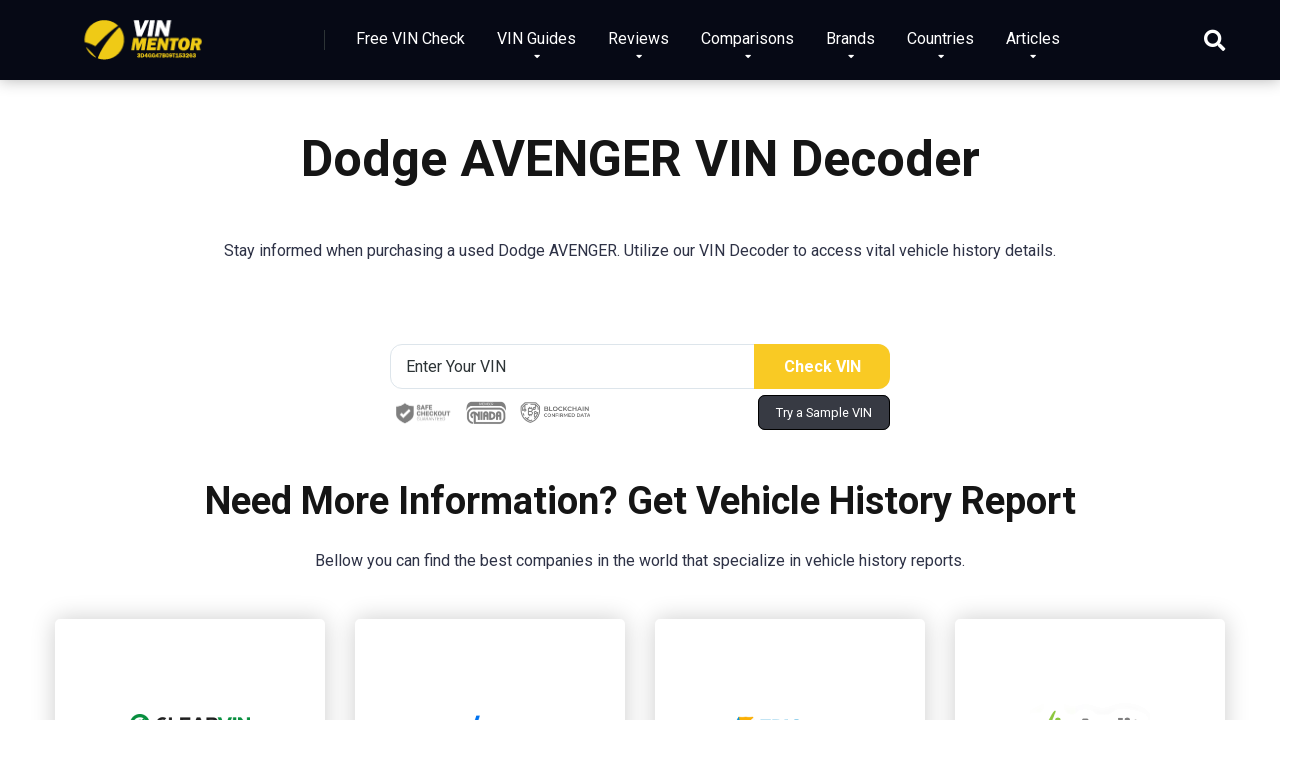

--- FILE ---
content_type: text/html; charset=UTF-8
request_url: https://vinmentor.com/brand/dodge/avenger/
body_size: 22996
content:
<!DOCTYPE html>
<html lang="en-US">
<head><meta charset="UTF-8" /><script>if(navigator.userAgent.match(/MSIE|Internet Explorer/i)||navigator.userAgent.match(/Trident\/7\..*?rv:11/i)){var href=document.location.href;if(!href.match(/[?&]nowprocket/)){if(href.indexOf("?")==-1){if(href.indexOf("#")==-1){document.location.href=href+"?nowprocket=1"}else{document.location.href=href.replace("#","?nowprocket=1#")}}else{if(href.indexOf("#")==-1){document.location.href=href+"&nowprocket=1"}else{document.location.href=href.replace("#","&nowprocket=1#")}}}}</script><script>class RocketLazyLoadScripts{constructor(e){this.triggerEvents=e,this.eventOptions={passive:!0},this.userEventListener=this.triggerListener.bind(this),this.delayedScripts={normal:[],async:[],defer:[]},this.allJQueries=[]}_addUserInteractionListener(e){this.triggerEvents.forEach((t=>window.addEventListener(t,e.userEventListener,e.eventOptions)))}_removeUserInteractionListener(e){this.triggerEvents.forEach((t=>window.removeEventListener(t,e.userEventListener,e.eventOptions)))}triggerListener(){this._removeUserInteractionListener(this),"loading"===document.readyState?document.addEventListener("DOMContentLoaded",this._loadEverythingNow.bind(this)):this._loadEverythingNow()}async _loadEverythingNow(){this._delayEventListeners(),this._delayJQueryReady(this),this._handleDocumentWrite(),this._registerAllDelayedScripts(),this._preloadAllScripts(),await this._loadScriptsFromList(this.delayedScripts.normal),await this._loadScriptsFromList(this.delayedScripts.defer),await this._loadScriptsFromList(this.delayedScripts.async),await this._triggerDOMContentLoaded(),await this._triggerWindowLoad(),window.dispatchEvent(new Event("rocket-allScriptsLoaded"))}_registerAllDelayedScripts(){document.querySelectorAll("script[type=rocketlazyloadscript]").forEach((e=>{e.hasAttribute("src")?e.hasAttribute("async")&&!1!==e.async?this.delayedScripts.async.push(e):e.hasAttribute("defer")&&!1!==e.defer||"module"===e.getAttribute("data-rocket-type")?this.delayedScripts.defer.push(e):this.delayedScripts.normal.push(e):this.delayedScripts.normal.push(e)}))}async _transformScript(e){return await this._requestAnimFrame(),new Promise((t=>{const n=document.createElement("script");let r;[...e.attributes].forEach((e=>{let t=e.nodeName;"type"!==t&&("data-rocket-type"===t&&(t="type",r=e.nodeValue),n.setAttribute(t,e.nodeValue))})),e.hasAttribute("src")?(n.addEventListener("load",t),n.addEventListener("error",t)):(n.text=e.text,t()),e.parentNode.replaceChild(n,e)}))}async _loadScriptsFromList(e){const t=e.shift();return t?(await this._transformScript(t),this._loadScriptsFromList(e)):Promise.resolve()}_preloadAllScripts(){var e=document.createDocumentFragment();[...this.delayedScripts.normal,...this.delayedScripts.defer,...this.delayedScripts.async].forEach((t=>{const n=t.getAttribute("src");if(n){const t=document.createElement("link");t.href=n,t.rel="preload",t.as="script",e.appendChild(t)}})),document.head.appendChild(e)}_delayEventListeners(){let e={};function t(t,n){!function(t){function n(n){return e[t].eventsToRewrite.indexOf(n)>=0?"rocket-"+n:n}e[t]||(e[t]={originalFunctions:{add:t.addEventListener,remove:t.removeEventListener},eventsToRewrite:[]},t.addEventListener=function(){arguments[0]=n(arguments[0]),e[t].originalFunctions.add.apply(t,arguments)},t.removeEventListener=function(){arguments[0]=n(arguments[0]),e[t].originalFunctions.remove.apply(t,arguments)})}(t),e[t].eventsToRewrite.push(n)}function n(e,t){let n=e[t];Object.defineProperty(e,t,{get:()=>n||function(){},set(r){e["rocket"+t]=n=r}})}t(document,"DOMContentLoaded"),t(window,"DOMContentLoaded"),t(window,"load"),t(window,"pageshow"),t(document,"readystatechange"),n(document,"onreadystatechange"),n(window,"onload"),n(window,"onpageshow")}_delayJQueryReady(e){let t=window.jQuery;Object.defineProperty(window,"jQuery",{get:()=>t,set(n){if(n&&n.fn&&!e.allJQueries.includes(n)){n.fn.ready=n.fn.init.prototype.ready=function(t){e.domReadyFired?t.bind(document)(n):document.addEventListener("rocket-DOMContentLoaded",(()=>t.bind(document)(n)))};const t=n.fn.on;n.fn.on=n.fn.init.prototype.on=function(){if(this[0]===window){function e(e){return e.split(" ").map((e=>"load"===e||0===e.indexOf("load.")?"rocket-jquery-load":e)).join(" ")}"string"==typeof arguments[0]||arguments[0]instanceof String?arguments[0]=e(arguments[0]):"object"==typeof arguments[0]&&Object.keys(arguments[0]).forEach((t=>{delete Object.assign(arguments[0],{[e(t)]:arguments[0][t]})[t]}))}return t.apply(this,arguments),this},e.allJQueries.push(n)}t=n}})}async _triggerDOMContentLoaded(){this.domReadyFired=!0,await this._requestAnimFrame(),document.dispatchEvent(new Event("rocket-DOMContentLoaded")),await this._requestAnimFrame(),window.dispatchEvent(new Event("rocket-DOMContentLoaded")),await this._requestAnimFrame(),document.dispatchEvent(new Event("rocket-readystatechange")),await this._requestAnimFrame(),document.rocketonreadystatechange&&document.rocketonreadystatechange()}async _triggerWindowLoad(){await this._requestAnimFrame(),window.dispatchEvent(new Event("rocket-load")),await this._requestAnimFrame(),window.rocketonload&&window.rocketonload(),await this._requestAnimFrame(),this.allJQueries.forEach((e=>e(window).trigger("rocket-jquery-load"))),window.dispatchEvent(new Event("rocket-pageshow")),await this._requestAnimFrame(),window.rocketonpageshow&&window.rocketonpageshow()}_handleDocumentWrite(){const e=new Map;document.write=document.writeln=function(t){const n=document.currentScript,r=document.createRange(),i=n.parentElement;let o=e.get(n);void 0===o&&(o=n.nextSibling,e.set(n,o));const a=document.createDocumentFragment();r.setStart(a,0),a.appendChild(r.createContextualFragment(t)),i.insertBefore(a,o)}}async _requestAnimFrame(){return new Promise((e=>requestAnimationFrame(e)))}static run(){const e=new RocketLazyLoadScripts(["keydown","mousemove","touchmove","touchstart","touchend","wheel"]);e._addUserInteractionListener(e)}}RocketLazyLoadScripts.run();</script>
	
<link rel="publisher" href="https://www.facebook.com/vinmentorcom">
<link rel="publisher" href="https://www.youtube.com/channel/UCTqF8480cmYO1cTXFzEDSBg">
<link rel="publisher" href="https://www.pinterest.com/vinmentorcom/">
<link rel="publisher" href="https://g.page/r/CfQmVfs3oIYlEBM">	
	
<meta name="p:domain_verify" content="17db3525b1a2c7dbe311ee5f2539aaef"/>
	

<script type="rocketlazyloadscript" async src="https://www.googletagmanager.com/gtag/js?id=G-V5DY3SQYE6"></script>
<script type="rocketlazyloadscript">
  window.dataLayer = window.dataLayer || [];
  function gtag(){dataLayer.push(arguments);}
  gtag('js', new Date());

  gtag('config', 'G-V5DY3SQYE6');
</script>

	
    
    <meta http-equiv="X-UA-Compatible" content="IE=edge" />
    <meta name="viewport" id="viewport" content="width=device-width, initial-scale=1.0, maximum-scale=1.0, minimum-scale=1.0, user-scalable=no" />
	<meta name='robots' content='index, follow, max-image-preview:large, max-snippet:-1, max-video-preview:-1' />

	
	<title>Dodge AVENGER VIN Decoder - Check Dodge AVENGER VIN Online</title><style id="rocket-critical-css">ul{box-sizing:border-box}:root{--wp--preset--font-size--normal:16px;--wp--preset--font-size--huge:42px}.screen-reader-text{border:0;clip:rect(1px,1px,1px,1px);-webkit-clip-path:inset(50%);clip-path:inset(50%);height:1px;margin:-1px;overflow:hidden;padding:0;position:absolute;width:1px;word-wrap:normal!important}.panel-grid.panel-no-style{display:flex;-ms-flex-wrap:wrap;flex-wrap:nowrap;-ms-justify-content:space-between;justify-content:space-between}.panel-grid-cell{-ms-box-sizing:border-box;box-sizing:border-box}.panel-grid-cell .so-panel{zoom:1}.panel-grid-cell .so-panel:before{content:"";display:block}.panel-grid-cell .so-panel:after{content:"";display:table;clear:both}.panel-grid-cell .panel-last-child{margin-bottom:0}body.siteorigin-panels-before-js:not(.siteorigin-panels-css-container){overflow-x:hidden}#stm_motors_vin_decoder{display:flex;justify-content:center;position:relative;margin-bottom:50px;width:100%}#stm_motors_vin_decoder .sample_vin{letter-spacing:normal;font-style:normal;text-transform:none;top:46px;opacity:.8;left:17.7rem}@media (max-width:767px) and (min-width:500px){#stm_motors_vin_decoder .sample_vin{left:0}}@media (max-width:500px) and (min-width:320px){#stm_motors_vin_decoder .sample_vin{right:0!important;left:70%!important}}@media (max-width:800px) and (min-width:768px){#stm_motors_vin_decoder .sample_vin{left:6rem}}@media (max-width:1030px) and (min-width:900px){#stm_motors_vin_decoder .sample_vin{left:14rem}}#stm_motors_vin_decoder .loading{opacity:1!important;z-index:1000;width:25px;height:25px;margin-left:10px;margin-top:7px;display:none}.vin{max-width:310px;margin-right:10px;padding-bottom:15px;padding-top:15px;letter-spacing:5px;font-size:16px;font-weight:700;box-shadow:none!important;color:#153e4d}.vin::-webkit-input-placeholder{letter-spacing:0;font-weight:500;font-size:15px}.vin::-moz-placeholder{letter-spacing:0;font-weight:500;font-size:15px}.vin::-ms-input-placeholder{letter-spacing:0;font-weight:500;font-size:15px}#error_message{display:none;color:#ff0c0c;margin-top:5px;font-size:12.5px;margin-bottom:30px}.vin_title{padding-bottom:20px;font-size:20px;font-weight:700;letter-spacing:-1px;color:#153e4d}.sample_vin{position:absolute;right:16.9%;bottom:-20px;font-size:13px;text-decoration:underline;text-transform:uppercase;letter-spacing:1px;opacity:.6}@media (max-width:500px){.sample_vin{left:0!important}}#checkVin{padding:0 35px;height:39px;font-weight:600;border-radius:6px;border:2px solid #fed430;margin-left:0;color:#000;background:#fed430;font-family:Montserrat,sans-serif;display:inline-block;font-size:14px;line-height:18px;letter-spacing:1px;text-transform:uppercase;width:160px}.vin_title{display:none}.vinshortcodecont #stm_motors_vin_decoder input.vin{height:38px;width:82%;max-width:100%}.vinshortcodecont input.vin{width:380px!important;margin-right:10px;height:30px}@media (max-width:320px){.vinshortcodecont input.vin{width:120px!important}}@media screen and (min-width:600px) and (max-width:800px){.vinshortcodecont #stm_motors_vin_decoder input.vin{width:74%}.sample_vin{right:26%}}#checkVin.heading-font.stm-template-motorcycle{font-family:"Exo 2",sans-serif}.far,.fas{-moz-osx-font-smoothing:grayscale;-webkit-font-smoothing:antialiased;display:inline-block;font-style:normal;font-variant:normal;text-rendering:auto;line-height:1}.fa-arrow-alt-circle-up:before{content:"\f35b"}.fa-search:before{content:"\f002"}@font-face{font-family:"Font Awesome 5 Free";font-style:normal;font-weight:400;font-display:swap;src:url(https://use.fontawesome.com/releases/v5.12.0/webfonts/fa-regular-400.eot);src:url(https://use.fontawesome.com/releases/v5.12.0/webfonts/fa-regular-400.eot?#iefix) format("embedded-opentype"),url(https://use.fontawesome.com/releases/v5.12.0/webfonts/fa-regular-400.woff2) format("woff2"),url(https://use.fontawesome.com/releases/v5.12.0/webfonts/fa-regular-400.woff) format("woff"),url(https://use.fontawesome.com/releases/v5.12.0/webfonts/fa-regular-400.ttf) format("truetype"),url(https://use.fontawesome.com/releases/v5.12.0/webfonts/fa-regular-400.svg#fontawesome) format("svg")}.far{font-weight:400}@font-face{font-family:"Font Awesome 5 Free";font-style:normal;font-weight:900;font-display:swap;src:url(https://use.fontawesome.com/releases/v5.12.0/webfonts/fa-solid-900.eot);src:url(https://use.fontawesome.com/releases/v5.12.0/webfonts/fa-solid-900.eot?#iefix) format("embedded-opentype"),url(https://use.fontawesome.com/releases/v5.12.0/webfonts/fa-solid-900.woff2) format("woff2"),url(https://use.fontawesome.com/releases/v5.12.0/webfonts/fa-solid-900.woff) format("woff"),url(https://use.fontawesome.com/releases/v5.12.0/webfonts/fa-solid-900.ttf) format("truetype"),url(https://use.fontawesome.com/releases/v5.12.0/webfonts/fa-solid-900.svg#fontawesome) format("svg")}.far,.fas{font-family:"Font Awesome 5 Free"}.fas{font-weight:900}@keyframes fadeOut{0%{opacity:1}100%{opacity:0}}@-webkit-keyframes fadeIn{0%{opacity:0}100%{opacity:1}}@keyframes fadeIn{0%{opacity:0}100%{opacity:1}}@-webkit-keyframes fadeOut{0%{opacity:1}100%{opacity:0}}@keyframes fadeOut{0%{opacity:1}100%{opacity:0}}html,body,div,span,h1,h2,p,a,img,i,ul,li,form{margin:0;padding:0;border:0;font-size:100%;vertical-align:baseline}ul{list-style:none}html{overflow-x:hidden;box-sizing:border-box}*,*:before,*:after{box-sizing:inherit}body{background-color:#fff;color:#2e3246;font-family:'Roboto',sans-serif;font-weight:400;font-size:16px;line-height:100%;-webkit-font-smoothing:antialiased;margin:0px auto;padding:0px;overflow:hidden}::-webkit-input-placeholder{color:#2d3436}:-ms-input-placeholder{color:#2d3436}::-moz-placeholder{color:#2d3436;opacity:1}:-moz-placeholder{color:#2d3436;opacity:1}:focus::-webkit-input-placeholder,:focus::-moz-placeholder,:focus:-moz-placeholder,:focus:-ms-input-placeholder{color:transparent}h1,h2{font-family:'Roboto',sans-serif;font-weight:700;-webkit-backface-visibility:hidden;color:#151515}h1{font-size:3.157em;line-height:1.2em}h2{font-size:2.369em;line-height:1.2em}img{max-width:100%;height:auto;-webkit-backface-visibility:hidden}input{outline:none;outline:0}:active,:hover,:focus{outline:0!important;outline-offset:0!important}a,a:visited{text-decoration:none}div{display:block}div::-webkit-scrollbar{width:0}p{line-height:1.65em}input[type="text"],input[type="search"]{color:#2d3436;font-family:'Roboto',sans-serif;font-weight:400;font-size:1em;line-height:1.45em;background-color:#fefeff;border-radius:5px;border-top:0;border-left:0;border-right:0;border-bottom:1px solid #e4e4e4;width:100%;padding:11px 15px;-webkit-appearance:none}input[type="search"]{background-color:#f1f3f4}input[type="text"],input[type="search"]{height:45px}.space-wrapper{max-width:1200px;margin:0 auto;padding:0}.space-page-wrapper{max-width:1200px;margin:0 auto;padding:0 0 60px}.space-box{background-color:#fff}.relative{position:relative}.absolute{position:absolute}.fixed{position:fixed}.left{float:left}.text-center{text-align:center}.box-100{width:100%}.box-25{width:25%}.box-75{width:75%}.space-close-icon{top:0;right:0;width:20px;height:21px}.space-close-icon .to-right{top:10px;left:0;width:20px;height:1px;background-color:#7f8c8d;-moz-transform:rotate(135deg);-ms-transform:rotate(135deg);-webkit-transform:rotate(135deg);-o-transform:rotate(135deg);transform:rotate(135deg)}.space-close-icon .to-left{top:10px;left:0;width:20px;height:1px;background-color:#7f8c8d;-moz-transform:rotate(45deg);-ms-transform:rotate(45deg);-webkit-transform:rotate(45deg);-o-transform:rotate(45deg);transform:rotate(45deg)}.space-header-height{min-height:80px}.space-header-wrap{width:100%;background-color:#fff;z-index:20;box-shadow:0px 0px 15px 0px rgba(0,0,0,0.3)}.space-header{width:100%;min-height:80px}.space-header-logo-ins{margin:5px 15px 0;position:relative}.space-header-logo-ins:after{position:absolute;content:'';width:1px;height:20px;right:0;top:25px;background-color:#e9edf0}.space-header-logo a{padding-top:15px;display:inline-block;font-family:'Roboto',sans-serif;font-weight:700;color:#2d3436;line-height:0}.space-header-menu ul.main-menu{padding-right:55px;line-height:100%}.space-header-menu ul.main-menu li{float:left;position:relative;padding:0;margin:0;color:#2d3436;font-family:'Roboto',sans-serif;font-size:1em;line-height:1em;font-weight:400}.space-header-menu ul.main-menu li:last-child{margin-right:0}.space-header-menu ul.main-menu li a{font-family:'Roboto',sans-serif;color:#151515;text-decoration:none;font-weight:400;padding:31px 16px;border-bottom:2px solid transparent;display:block}.space-header-menu ul.main-menu li.menu-item-has-children a:after{content:"\f0dd";font-family:'Font Awesome 5 Free'!important;position:absolute;font-weight:700;font-size:10px;bottom:18px;text-align:center;right:0;left:0;margin:0 auto}.space-header-menu ul.main-menu li ul.sub-menu{display:block!important;background-color:#fff;padding:15px 0;position:absolute;top:100px;left:-15px;width:220px;box-shadow:0px 0px 15px 0px rgba(0,0,0,0.3);opacity:0;border-radius:5px;visibility:hidden}.space-header-menu ul.main-menu li ul.sub-menu li{display:block;padding:6px 30px;float:left;position:relative;line-height:1.2em;width:100%}.space-header-menu ul.main-menu li ul.sub-menu li a{display:inline-block;padding:0;color:#34495e;text-decoration:none;font-weight:400;border-bottom:1px solid transparent}.space-header-menu ul.main-menu li.menu-item-has-children ul.sub-menu li a:after{display:none}.space-header-menu ul.main-menu li ul.sub-menu li.menu-item-has-children ul{position:absolute;top:15px;left:220px;z-index:10;opacity:0;visibility:hidden}.space-header-menu ul.main-menu li ul.sub-menu li.menu-item-has-children:after{content:"\f0da";font-family:'Font Awesome 5 Free'!important;font-weight:900;position:absolute;font-size:10px;top:7px;right:15px}.space-header-search{top:30px;bottom:0;right:15px;margin:0;color:#151515;font-size:1.333em;line-height:1em;height:1em}.desktop-search-close-button .to-right,.desktop-search-close-button .to-left{background-color:#7f8c8d}.space-header-search-block{height:100%;width:100%;padding:0;margin:0;bottom:0;left:0;right:0;top:0;background-color:#f5f6fa;opacity:0;visibility:hidden;z-index:100000}.space-header-search-block-ins{max-width:1170px;height:100px;margin:auto;top:0;right:0;bottom:0;left:0}.desktop-search-close-button{top:20px;right:45px}.space-header-search-block input[type="search"]{width:100%;float:none;height:auto;background:transparent;font-family:'Roboto',sans-serif;font-weight:700;font-size:3.157em;line-height:1.2em;color:#2d3436;border:0;border-bottom:1px solid #e9edf0;padding:20px 30px;border-radius:0}.space-mobile-menu-icon{width:24px;top:20px;right:0;overflow:hidden;display:none}.space-mobile-menu-icon div:nth-child(1){width:24px;height:4px;border-radius:2px;background-color:#2d3436;margin-bottom:4px}.space-mobile-menu-icon div:nth-child(2){width:24px;height:4px;border-radius:2px;background-color:#2d3436;margin-bottom:4px}.space-mobile-menu-icon div:nth-child(3){width:24px;height:4px;border-radius:2px;background-color:#2d3436}.space-mobile-menu{top:0;bottom:0;left:0;right:0;background-color:rgba(45,52,54,0.95);z-index:100000;margin:0;padding:0;overflow-y:auto;width:100%;display:block;opacity:0;visibility:hidden}.space-mobile-menu-block{overflow-y:auto;width:100%;max-width:320px;display:block;top:0;bottom:0;right:0;background-color:#fff;background-repeat:no-repeat;background-size:cover;background-position:top center}.space-mobile-menu-block-ins{padding:45px 30px}.space-mobile-menu-header{overflow:hidden;margin-bottom:45px}.space-mobile-menu-header a{display:inline-block;font-family:'Roboto',sans-serif;font-weight:700;line-height:0;color:#2d3436}.space-mobile-menu-close-button{top:20px;right:20px}.space-mobile-menu-list{-webkit-backface-visibility:hidden;backface-visibility:hidden;overflow:hidden}.space-mobile-menu-list ul{width:100%;position:relative}.space-mobile-menu-list ul li{width:100%;position:relative;font-family:'Roboto',sans-serif;font-weight:700;font-size:1em;line-height:1em;color:#2d3436;text-align:left}.space-mobile-menu-list ul li ul li:first-child{margin-top:0}.space-mobile-menu-list ul li a{position:relative;display:inline-block;padding:10px 0;font-family:'Roboto',sans-serif;font-weight:700;font-size:1em;line-height:1em;color:#2d3436}.space-mobile-menu-list ul li.menu-item-has-children:after{content:"\f0dd";font-family:'Font Awesome 5 Free'!important;position:absolute;font-size:15px;top:7px;right:0;margin:0 auto}.space-mobile-menu-list ul li ul.sub-menu{display:none;padding:0 0 0 15px}.space-mobile-menu-copy{margin-top:60px;padding:30px 0;border-top:1px solid rgba(0,0,0,0.1);font-family:'Roboto',sans-serif;font-weight:400;font-size:0.75em;line-height:1.45em;color:#7f8c8d}.space-content-section img{border-radius:5px}.space-page-content.page-template{margin-bottom:60px}.space-page-section-ins{padding-top:41px;display:-webkit-box;display:-moz-box;display:-ms-flexbox;display:-webkit-flex;display:flex;flex-wrap:wrap}.page-template-page-without-title .space-page-section-ins{padding-top:0}.space-page-content-wrap{margin:0 15px}.space-page-content-box-wrap{border-bottom:1px solid #dfe6e9;padding-bottom:30px;margin:0 0 15px}.page .space-page-content-box-wrap{border-bottom:0;padding-bottom:0;margin:0}.space-page-content{font-weight:400;font-size:1em;line-height:1.65em;color:#2e3246}.space-page-content a{color:#ff2453;text-decoration:underline}.space-page-content p{padding-bottom:1.45em}.space-page-content p:last-child{padding-bottom:0}.space-page-content h2{margin:23.2px 0}.space-page-content input[type="text"]{max-width:100%;width:auto;margin-bottom:10px}#scrolltop{position:fixed;bottom:7px;right:15px;z-index:9999;width:35px;height:35px;text-align:center;font-size:35px;line-height:35px;color:#ff2453;text-decoration:none;opacity:0;visibility:hidden}.space-companies-archive-items{display:-webkit-box;display:-moz-box;display:-ms-flexbox;display:-webkit-flex;display:flex;flex-wrap:wrap;margin-top:15px}.space-companies-archive-item{display:inline-block}.space-companies-archive-item img{border-radius:5px}.space-companies-archive-item-ins{border-radius:5px;background-color:#fff;box-shadow:0px 0px 25px 0px rgba(0,0,0,0.2);margin:0 15px 30px}.space-companies-archive-item-wrap{padding:45px 30px 30px}.space-companies-archive-item-img{margin-bottom:30px;line-height:0}.space-companies-archive-item-title{margin-bottom:10px}.space-companies-archive-item-title a{font-weight:700;font-size:1.333em;line-height:1.25em;color:#151515}.space-companies-archive-item-rating{margin-bottom:15px}.space-companies-archive-item-rating .star-rating .star-full:before{content:"\f005";font-weight:900}.space-companies-archive-item-rating .star-rating .star-half:before{content:"\f5c0";font-weight:900}.space-companies-archive-item-rating .star-rating .star{color:#ff2453;display:inline-block;font-family:'Font Awesome 5 Free'!important;font-size:1em;font-style:normal;line-height:1;text-align:center;text-decoration:inherit;vertical-align:top;padding-right:2px;padding-left:2px}.space-companies-archive-item-rating .star-rating span.screen-reader-text{display:none}.space-shortcode-wrap{margin:0 -15px}.space-shortcode-wrap-ins{max-width:1200px;margin:0 auto}.space-shortcode-wrap .space-companies-archive-item-title a{color:#151515!important;text-decoration:none!important}@media screen and (max-width:1199px) and (min-width:1025px){.space-header-height{min-height:60px}.space-header{min-height:60px}.space-header-logo-ins:after{background-color:transparent!important}.space-header-logo{width:66.66666666%}.space-header-logo a{padding-top:5px}.space-header-menu{width:33.33333333%}.space-header-menu ul.main-menu{display:none}.space-header-search{right:55px;top:20px;margin:0}.desktop-search-close-button{top:20px;right:20px}.space-mobile-menu-icon{display:block;top:20px;right:15px}}@media screen and (max-width:1024px) and (min-width:992px){.space-content-section{width:100%;float:none;margin-bottom:60px}.space-header-height{min-height:60px}.space-header{min-height:60px}.space-header-logo-ins:after{background-color:transparent!important}.space-header-logo{width:66.66666666%}.space-header-logo a{padding-top:5px}.space-header-menu{width:33.33333333%}.space-header-menu ul.main-menu{display:none}.space-header-search{right:55px;top:20px;margin:0}.desktop-search-close-button{top:20px;right:20px}.space-mobile-menu-icon{display:block;top:20px;right:15px}}@media screen and (max-width:991px) and (min-width:768px){.space-content-section{width:100%;float:none;margin-bottom:60px}.space-header-height{min-height:60px}.space-header{min-height:60px}.space-header-logo-ins:after{background-color:transparent!important}.space-header-logo{width:66.66666666%}.space-header-logo a{padding-top:5px}.space-header-menu{width:33.33333333%}.space-header-menu ul.main-menu{display:none}.space-header-search{right:55px;top:20px;margin:0}.desktop-search-close-button{top:20px;right:20px}.space-header-search-block-ins{margin-left:15px;margin-right:15px}.space-mobile-menu-icon{display:block;top:20px;right:15px}.space-companies-archive-item{width:50%}}@media screen and (max-width:767px) and (min-width:480px){h2{font-size:1.777em}.space-content-section{width:100%;float:none;margin-bottom:60px}.space-header-height{min-height:60px}.space-header{min-height:60px}.space-header-logo-ins:after{background-color:transparent!important}.space-header-logo{width:66.66666666%}.space-header-logo a{padding-top:5px}.space-header-menu{width:33.33333333%}.space-header-menu ul.main-menu{display:none}.space-header-search{right:55px;top:20px;margin:0}.desktop-search-close-button{top:20px;right:15px}.space-header-search-block-ins{margin-left:15px;margin-right:15px}.space-header-search-block input[type="search"]{width:100%;border-radius:2px}.space-mobile-menu-icon{display:block;top:20px;right:15px}.space-companies-archive-item{width:50%}}@media screen and (max-width:479px){h2{font-size:1.777em}.space-content-section{width:100%;float:none;margin-bottom:60px}.space-page-without-title .space-content-section{margin-bottom:0}.space-header-height{min-height:60px}.space-header{min-height:60px}.space-header-logo-ins:after{background-color:transparent!important}.space-header-logo{width:66.66666666%}.space-header-logo a{padding-top:5px}.space-header-menu{width:33.33333333%}.space-header-menu ul.main-menu{display:none}.space-header-search{right:55px;top:20px;margin:0}.desktop-search-close-button{top:20px;right:15px}.space-header-search-block-ins{margin-left:15px;margin-right:15px}.space-header-search-block input[type="search"]{width:100%;font-size:1.777em;line-height:1.45em}.space-mobile-menu-icon{display:block;top:20px;right:15px}.space-page-section-ins{padding-top:30px}.space-page-without-title .space-page-section-ins{padding-bottom:0}.space-page-content h1{font-size:1.777em}.space-companies-archive-items{margin:0 8px;width:auto}.space-companies-archive-item{width:50%;float:none}.space-companies-archive-item-ins{margin:0 7px 15px}.space-companies-archive-item-wrap{padding:20px}.space-companies-archive-item-img{margin-bottom:10px}.space-companies-archive-item img{width:80px}.space-companies-archive-item-title{margin-bottom:10px}.space-companies-archive-item-title a{font-size:1em}.space-companies-archive-item-rating{margin-bottom:5px}.space-companies-archive-item-rating .star-rating .star{font-size:0.60em;padding-right:2px;padding-left:2px}}#cookie-notice{position:fixed;min-width:100%;height:auto;z-index:100000;font-size:13px;letter-spacing:0;line-height:20px;left:0;text-align:center;font-weight:400;font-family:-apple-system,BlinkMacSystemFont,Arial,Roboto,"Helvetica Neue",sans-serif}#cookie-notice,#cookie-notice *{-webkit-box-sizing:border-box;-moz-box-sizing:border-box;box-sizing:border-box}#cookie-notice.cn-animated{-webkit-animation-duration:0.5s!important;animation-duration:0.5s!important;-webkit-animation-fill-mode:both;animation-fill-mode:both}#cookie-notice .cookie-notice-container{display:block}.cn-position-bottom{bottom:0}.cookie-notice-container{padding:15px 30px;text-align:center;width:100%;z-index:2}.cn-close-icon{position:absolute;right:15px;top:50%;margin-top:-10px;width:15px;height:15px;opacity:.5;padding:10px;outline:none}.cn-close-icon:before,.cn-close-icon:after{position:absolute;content:' ';height:15px;width:2px;top:3px;background-color:rgba(128,128,128,1)}.cn-close-icon:before{transform:rotate(45deg)}.cn-close-icon:after{transform:rotate(-45deg)}#cookie-notice .cn-button{margin:0 0 0 10px;display:inline-block}#cookie-notice .cn-button:not(.cn-button-custom){font-family:-apple-system,BlinkMacSystemFont,Arial,Roboto,"Helvetica Neue",sans-serif;font-weight:400;font-size:13px;letter-spacing:.25px;line-height:20px;margin:0 0 0 10px;text-align:center;text-transform:none;display:inline-block;touch-action:manipulation;white-space:nowrap;outline:none;box-shadow:none;text-shadow:none;border:none;-webkit-border-radius:3px;-moz-border-radius:3px;border-radius:3px;text-decoration:none;padding:8.5px 10px;line-height:1;color:inherit}.cn-text-container{margin:0 0 6px 0}.cn-text-container,.cn-buttons-container{display:inline-block}#cookie-notice.cookie-notice-visible.cn-effect-fade{-webkit-animation-name:fadeIn;animation-name:fadeIn}#cookie-notice.cn-effect-fade{-webkit-animation-name:fadeOut;animation-name:fadeOut}@-webkit-keyframes fadeIn{from{opacity:0}to{opacity:1}}@keyframes fadeIn{from{opacity:0}to{opacity:1}}@-webkit-keyframes fadeOut{from{opacity:1}to{opacity:0}}@keyframes fadeOut{from{opacity:1}to{opacity:0}}@media all and (max-width:900px){.cookie-notice-container #cn-notice-text{display:block}.cookie-notice-container #cn-notice-buttons{display:block}#cookie-notice .cn-button{margin:0 5px 5px 5px}}@media all and (max-width:480px){.cookie-notice-container{padding:15px 25px}}</style><link rel="preload" as="style" href="https://fonts.googleapis.com/css?family=Roboto%3A300%2C400%2C700%2C900&#038;display=swap" /><link rel="stylesheet" href="https://fonts.googleapis.com/css?family=Roboto%3A300%2C400%2C700%2C900&#038;display=swap" media="print" onload="this.media='all'" /><noscript><link rel="preload" href="https://fonts.googleapis.com/css?family=Roboto%3A300%2C400%2C700%2C900&#038;display=swap" data-rocket-async="style" as="style" onload="this.onload=null;this.rel='stylesheet'" /></noscript>
	<meta name="description" content="Get crucial information about the Dodge AVENGER&#039;s history with our VIN Decoder. Make an informed purchase decision and avoid costly surprises" />
	<link rel="canonical" href="https://vinmentor.com/brand/dodge/avenger/" />
	<meta property="og:locale" content="en_US" />
	<meta property="og:type" content="article" />
	<meta property="og:title" content="Dodge AVENGER VIN Decoder - Check Dodge AVENGER VIN Online" />
	<meta property="og:description" content="Get crucial information about the Dodge AVENGER&#039;s history with our VIN Decoder. Make an informed purchase decision and avoid costly surprises" />
	<meta property="og:url" content="https://vinmentor.com/brand/dodge/avenger/" />
	<meta property="og:site_name" content="VIN Mentor" />
	<meta property="article:publisher" content="https://www.facebook.com/vinmentorcom" />
	<meta property="article:modified_time" content="2023-09-28T00:52:28+00:00" />
	<meta property="og:image" content="https://vinmentor.com/wp-content/uploads/2023/02/Dodge-VIN-Decoder.jpg" />
	<meta property="og:image:width" content="1500" />
	<meta property="og:image:height" content="500" />
	<meta property="og:image:type" content="image/jpeg" />
	<meta name="twitter:card" content="summary_large_image" />
	<meta name="twitter:label1" content="Est. reading time" />
	<meta name="twitter:data1" content="1 minute" />
	<script type="application/ld+json" class="yoast-schema-graph">{"@context":"https://schema.org","@graph":[{"@type":"WebPage","@id":"https://vinmentor.com/brand/dodge/avenger/","url":"https://vinmentor.com/brand/dodge/avenger/","name":"Dodge AVENGER VIN Decoder - Check Dodge AVENGER VIN Online","isPartOf":{"@id":"https://vinmentor.com/#website"},"primaryImageOfPage":{"@id":"https://vinmentor.com/brand/dodge/avenger/#primaryimage"},"image":{"@id":"https://vinmentor.com/brand/dodge/avenger/#primaryimage"},"thumbnailUrl":"https://vinmentor.com/wp-content/uploads/2023/02/Dodge-VIN-Decoder.jpg","datePublished":"2023-06-27T04:18:09+00:00","dateModified":"2023-09-28T00:52:28+00:00","description":"Get crucial information about the Dodge AVENGER's history with our VIN Decoder. Make an informed purchase decision and avoid costly surprises","breadcrumb":{"@id":"https://vinmentor.com/brand/dodge/avenger/#breadcrumb"},"inLanguage":"en-US","potentialAction":[{"@type":"ReadAction","target":["https://vinmentor.com/brand/dodge/avenger/"]}]},{"@type":"ImageObject","inLanguage":"en-US","@id":"https://vinmentor.com/brand/dodge/avenger/#primaryimage","url":"https://vinmentor.com/wp-content/uploads/2023/02/Dodge-VIN-Decoder.jpg","contentUrl":"https://vinmentor.com/wp-content/uploads/2023/02/Dodge-VIN-Decoder.jpg","width":1500,"height":500,"caption":"Dodge VIN Decoder"},{"@type":"BreadcrumbList","@id":"https://vinmentor.com/brand/dodge/avenger/#breadcrumb","itemListElement":[{"@type":"ListItem","position":1,"name":"Home","item":"https://vinmentor.com/"},{"@type":"ListItem","position":2,"name":"VIN Decoder by Car Brand","item":"https://vinmentor.com/brand/"},{"@type":"ListItem","position":3,"name":"Dodge VIN Decoder","item":"https://vinmentor.com/brand/dodge/"},{"@type":"ListItem","position":4,"name":"Dodge AVENGER VIN Decoder"}]},{"@type":"WebSite","@id":"https://vinmentor.com/#website","url":"https://vinmentor.com/","name":"VIN Mentor","description":"Find authentic VIN check guides, reviews and stay up to date with our latest tips.","publisher":{"@id":"https://vinmentor.com/#organization"},"potentialAction":[{"@type":"SearchAction","target":{"@type":"EntryPoint","urlTemplate":"https://vinmentor.com/?s={search_term_string}"},"query-input":"required name=search_term_string"}],"inLanguage":"en-US"},{"@type":"Organization","@id":"https://vinmentor.com/#organization","name":"VIN Mentor","url":"https://vinmentor.com/","sameAs":["https://www.youtube.com/channel/UCTqF8480cmYO1cTXFzEDSBg","https://g.page/r/CfQmVfs3oIYlEBM","https://www.pinterest.com/vinmentorcom/","https://www.facebook.com/vinmentorcom"],"logo":{"@type":"ImageObject","inLanguage":"en-US","@id":"https://vinmentor.com/#/schema/logo/image/","url":"https://vinmentor.com/wp-content/uploads/2022/10/cropped-VIN-Mentor-favicon.png","contentUrl":"https://vinmentor.com/wp-content/uploads/2022/10/cropped-VIN-Mentor-favicon.png","width":512,"height":512,"caption":"VIN Mentor"},"image":{"@id":"https://vinmentor.com/#/schema/logo/image/"}}]}</script>
	


<link rel='dns-prefetch' href='//fonts.googleapis.com' />
<link rel='dns-prefetch' href='//use.fontawesome.com' />
<link href='https://fonts.gstatic.com' crossorigin rel='preconnect' />
<style type="text/css">
img.wp-smiley,
img.emoji {
	display: inline !important;
	border: none !important;
	box-shadow: none !important;
	height: 1em !important;
	width: 1em !important;
	margin: 0 0.07em !important;
	vertical-align: -0.1em !important;
	background: none !important;
	padding: 0 !important;
}
</style>
	<link rel='preload'  href='https://vinmentor.com/wp-includes/css/dist/block-library/style.min.css?ver=6.1.9' data-rocket-async="style" as="style" onload="this.onload=null;this.rel='stylesheet'" type='text/css' media='all' />
<link rel='preload'  href='https://vinmentor.com/wp-includes/css/classic-themes.min.css?ver=1' data-rocket-async="style" as="style" onload="this.onload=null;this.rel='stylesheet'" type='text/css' media='all' />
<style id='global-styles-inline-css' type='text/css'>
body{--wp--preset--color--black: #000000;--wp--preset--color--cyan-bluish-gray: #abb8c3;--wp--preset--color--white: #ffffff;--wp--preset--color--pale-pink: #f78da7;--wp--preset--color--vivid-red: #cf2e2e;--wp--preset--color--luminous-vivid-orange: #ff6900;--wp--preset--color--luminous-vivid-amber: #fcb900;--wp--preset--color--light-green-cyan: #7bdcb5;--wp--preset--color--vivid-green-cyan: #00d084;--wp--preset--color--pale-cyan-blue: #8ed1fc;--wp--preset--color--vivid-cyan-blue: #0693e3;--wp--preset--color--vivid-purple: #9b51e0;--wp--preset--color--mercury-main: #f9ca24;--wp--preset--color--mercury-second: #000000;--wp--preset--color--mercury-white: #fff;--wp--preset--color--mercury-gray: #263238;--wp--preset--color--mercury-emerald: #2edd6c;--wp--preset--color--mercury-alizarin: #e74c3c;--wp--preset--color--mercury-wisteria: #8e44ad;--wp--preset--color--mercury-peter-river: #3498db;--wp--preset--color--mercury-clouds: #ecf0f1;--wp--preset--gradient--vivid-cyan-blue-to-vivid-purple: linear-gradient(135deg,rgba(6,147,227,1) 0%,rgb(155,81,224) 100%);--wp--preset--gradient--light-green-cyan-to-vivid-green-cyan: linear-gradient(135deg,rgb(122,220,180) 0%,rgb(0,208,130) 100%);--wp--preset--gradient--luminous-vivid-amber-to-luminous-vivid-orange: linear-gradient(135deg,rgba(252,185,0,1) 0%,rgba(255,105,0,1) 100%);--wp--preset--gradient--luminous-vivid-orange-to-vivid-red: linear-gradient(135deg,rgba(255,105,0,1) 0%,rgb(207,46,46) 100%);--wp--preset--gradient--very-light-gray-to-cyan-bluish-gray: linear-gradient(135deg,rgb(238,238,238) 0%,rgb(169,184,195) 100%);--wp--preset--gradient--cool-to-warm-spectrum: linear-gradient(135deg,rgb(74,234,220) 0%,rgb(151,120,209) 20%,rgb(207,42,186) 40%,rgb(238,44,130) 60%,rgb(251,105,98) 80%,rgb(254,248,76) 100%);--wp--preset--gradient--blush-light-purple: linear-gradient(135deg,rgb(255,206,236) 0%,rgb(152,150,240) 100%);--wp--preset--gradient--blush-bordeaux: linear-gradient(135deg,rgb(254,205,165) 0%,rgb(254,45,45) 50%,rgb(107,0,62) 100%);--wp--preset--gradient--luminous-dusk: linear-gradient(135deg,rgb(255,203,112) 0%,rgb(199,81,192) 50%,rgb(65,88,208) 100%);--wp--preset--gradient--pale-ocean: linear-gradient(135deg,rgb(255,245,203) 0%,rgb(182,227,212) 50%,rgb(51,167,181) 100%);--wp--preset--gradient--electric-grass: linear-gradient(135deg,rgb(202,248,128) 0%,rgb(113,206,126) 100%);--wp--preset--gradient--midnight: linear-gradient(135deg,rgb(2,3,129) 0%,rgb(40,116,252) 100%);--wp--preset--duotone--dark-grayscale: url('#wp-duotone-dark-grayscale');--wp--preset--duotone--grayscale: url('#wp-duotone-grayscale');--wp--preset--duotone--purple-yellow: url('#wp-duotone-purple-yellow');--wp--preset--duotone--blue-red: url('#wp-duotone-blue-red');--wp--preset--duotone--midnight: url('#wp-duotone-midnight');--wp--preset--duotone--magenta-yellow: url('#wp-duotone-magenta-yellow');--wp--preset--duotone--purple-green: url('#wp-duotone-purple-green');--wp--preset--duotone--blue-orange: url('#wp-duotone-blue-orange');--wp--preset--font-size--small: 13px;--wp--preset--font-size--medium: 20px;--wp--preset--font-size--large: 36px;--wp--preset--font-size--x-large: 42px;--wp--preset--spacing--20: 0.44rem;--wp--preset--spacing--30: 0.67rem;--wp--preset--spacing--40: 1rem;--wp--preset--spacing--50: 1.5rem;--wp--preset--spacing--60: 2.25rem;--wp--preset--spacing--70: 3.38rem;--wp--preset--spacing--80: 5.06rem;}:where(.is-layout-flex){gap: 0.5em;}body .is-layout-flow > .alignleft{float: left;margin-inline-start: 0;margin-inline-end: 2em;}body .is-layout-flow > .alignright{float: right;margin-inline-start: 2em;margin-inline-end: 0;}body .is-layout-flow > .aligncenter{margin-left: auto !important;margin-right: auto !important;}body .is-layout-constrained > .alignleft{float: left;margin-inline-start: 0;margin-inline-end: 2em;}body .is-layout-constrained > .alignright{float: right;margin-inline-start: 2em;margin-inline-end: 0;}body .is-layout-constrained > .aligncenter{margin-left: auto !important;margin-right: auto !important;}body .is-layout-constrained > :where(:not(.alignleft):not(.alignright):not(.alignfull)){max-width: var(--wp--style--global--content-size);margin-left: auto !important;margin-right: auto !important;}body .is-layout-constrained > .alignwide{max-width: var(--wp--style--global--wide-size);}body .is-layout-flex{display: flex;}body .is-layout-flex{flex-wrap: wrap;align-items: center;}body .is-layout-flex > *{margin: 0;}:where(.wp-block-columns.is-layout-flex){gap: 2em;}.has-black-color{color: var(--wp--preset--color--black) !important;}.has-cyan-bluish-gray-color{color: var(--wp--preset--color--cyan-bluish-gray) !important;}.has-white-color{color: var(--wp--preset--color--white) !important;}.has-pale-pink-color{color: var(--wp--preset--color--pale-pink) !important;}.has-vivid-red-color{color: var(--wp--preset--color--vivid-red) !important;}.has-luminous-vivid-orange-color{color: var(--wp--preset--color--luminous-vivid-orange) !important;}.has-luminous-vivid-amber-color{color: var(--wp--preset--color--luminous-vivid-amber) !important;}.has-light-green-cyan-color{color: var(--wp--preset--color--light-green-cyan) !important;}.has-vivid-green-cyan-color{color: var(--wp--preset--color--vivid-green-cyan) !important;}.has-pale-cyan-blue-color{color: var(--wp--preset--color--pale-cyan-blue) !important;}.has-vivid-cyan-blue-color{color: var(--wp--preset--color--vivid-cyan-blue) !important;}.has-vivid-purple-color{color: var(--wp--preset--color--vivid-purple) !important;}.has-black-background-color{background-color: var(--wp--preset--color--black) !important;}.has-cyan-bluish-gray-background-color{background-color: var(--wp--preset--color--cyan-bluish-gray) !important;}.has-white-background-color{background-color: var(--wp--preset--color--white) !important;}.has-pale-pink-background-color{background-color: var(--wp--preset--color--pale-pink) !important;}.has-vivid-red-background-color{background-color: var(--wp--preset--color--vivid-red) !important;}.has-luminous-vivid-orange-background-color{background-color: var(--wp--preset--color--luminous-vivid-orange) !important;}.has-luminous-vivid-amber-background-color{background-color: var(--wp--preset--color--luminous-vivid-amber) !important;}.has-light-green-cyan-background-color{background-color: var(--wp--preset--color--light-green-cyan) !important;}.has-vivid-green-cyan-background-color{background-color: var(--wp--preset--color--vivid-green-cyan) !important;}.has-pale-cyan-blue-background-color{background-color: var(--wp--preset--color--pale-cyan-blue) !important;}.has-vivid-cyan-blue-background-color{background-color: var(--wp--preset--color--vivid-cyan-blue) !important;}.has-vivid-purple-background-color{background-color: var(--wp--preset--color--vivid-purple) !important;}.has-black-border-color{border-color: var(--wp--preset--color--black) !important;}.has-cyan-bluish-gray-border-color{border-color: var(--wp--preset--color--cyan-bluish-gray) !important;}.has-white-border-color{border-color: var(--wp--preset--color--white) !important;}.has-pale-pink-border-color{border-color: var(--wp--preset--color--pale-pink) !important;}.has-vivid-red-border-color{border-color: var(--wp--preset--color--vivid-red) !important;}.has-luminous-vivid-orange-border-color{border-color: var(--wp--preset--color--luminous-vivid-orange) !important;}.has-luminous-vivid-amber-border-color{border-color: var(--wp--preset--color--luminous-vivid-amber) !important;}.has-light-green-cyan-border-color{border-color: var(--wp--preset--color--light-green-cyan) !important;}.has-vivid-green-cyan-border-color{border-color: var(--wp--preset--color--vivid-green-cyan) !important;}.has-pale-cyan-blue-border-color{border-color: var(--wp--preset--color--pale-cyan-blue) !important;}.has-vivid-cyan-blue-border-color{border-color: var(--wp--preset--color--vivid-cyan-blue) !important;}.has-vivid-purple-border-color{border-color: var(--wp--preset--color--vivid-purple) !important;}.has-vivid-cyan-blue-to-vivid-purple-gradient-background{background: var(--wp--preset--gradient--vivid-cyan-blue-to-vivid-purple) !important;}.has-light-green-cyan-to-vivid-green-cyan-gradient-background{background: var(--wp--preset--gradient--light-green-cyan-to-vivid-green-cyan) !important;}.has-luminous-vivid-amber-to-luminous-vivid-orange-gradient-background{background: var(--wp--preset--gradient--luminous-vivid-amber-to-luminous-vivid-orange) !important;}.has-luminous-vivid-orange-to-vivid-red-gradient-background{background: var(--wp--preset--gradient--luminous-vivid-orange-to-vivid-red) !important;}.has-very-light-gray-to-cyan-bluish-gray-gradient-background{background: var(--wp--preset--gradient--very-light-gray-to-cyan-bluish-gray) !important;}.has-cool-to-warm-spectrum-gradient-background{background: var(--wp--preset--gradient--cool-to-warm-spectrum) !important;}.has-blush-light-purple-gradient-background{background: var(--wp--preset--gradient--blush-light-purple) !important;}.has-blush-bordeaux-gradient-background{background: var(--wp--preset--gradient--blush-bordeaux) !important;}.has-luminous-dusk-gradient-background{background: var(--wp--preset--gradient--luminous-dusk) !important;}.has-pale-ocean-gradient-background{background: var(--wp--preset--gradient--pale-ocean) !important;}.has-electric-grass-gradient-background{background: var(--wp--preset--gradient--electric-grass) !important;}.has-midnight-gradient-background{background: var(--wp--preset--gradient--midnight) !important;}.has-small-font-size{font-size: var(--wp--preset--font-size--small) !important;}.has-medium-font-size{font-size: var(--wp--preset--font-size--medium) !important;}.has-large-font-size{font-size: var(--wp--preset--font-size--large) !important;}.has-x-large-font-size{font-size: var(--wp--preset--font-size--x-large) !important;}
.wp-block-navigation a:where(:not(.wp-element-button)){color: inherit;}
:where(.wp-block-columns.is-layout-flex){gap: 2em;}
.wp-block-pullquote{font-size: 1.5em;line-height: 1.6;}
</style>
<link data-minify="1" rel='preload'  href='https://vinmentor.com/wp-content/cache/min/1/wp-content/plugins/contact-form-7/includes/css/styles.css?ver=1722502952' data-rocket-async="style" as="style" onload="this.onload=null;this.rel='stylesheet'" type='text/css' media='all' />
<link rel='preload'  href='https://vinmentor.com/wp-content/plugins/siteorigin-panels/css/front-flex.min.css?ver=2.17.0' data-rocket-async="style" as="style" onload="this.onload=null;this.rel='stylesheet'" type='text/css' media='all' />
<link data-minify="1" rel='preload'  href='https://vinmentor.com/wp-content/cache/min/1/wp-content/uploads/siteorigin-widgets/sow-image-default-17bc2272b535.css?ver=1722502952' data-rocket-async="style" as="style" onload="this.onload=null;this.rel='stylesheet'" type='text/css' media='all' />
<link data-minify="1" rel='preload'  href='https://vinmentor.com/wp-content/cache/min/1/wp-content/uploads/siteorigin-widgets/sow-image-default-17bc2272b535-24146.css?ver=1722508368' data-rocket-async="style" as="style" onload="this.onload=null;this.rel='stylesheet'" type='text/css' media='all' />
<link data-minify="1" rel='preload'  href='https://vinmentor.com/wp-content/cache/min/1/wp-content/uploads/siteorigin-widgets/sow-image-default-d6014b76747a-24146.css?ver=1722508368' data-rocket-async="style" as="style" onload="this.onload=null;this.rel='stylesheet'" type='text/css' media='all' />

<link data-minify="1" rel='preload'  href='https://vinmentor.com/wp-content/cache/min/1/releases/v5.12.0/css/all.css?ver=1722502952' data-rocket-async="style" as="style" onload="this.onload=null;this.rel='stylesheet'" type='text/css' media='all' />
<link rel='preload'  href='https://vinmentor.com/wp-content/themes/mercury/css/owl.carousel.min.css?ver=2.3.4' data-rocket-async="style" as="style" onload="this.onload=null;this.rel='stylesheet'" type='text/css' media='all' />
<link data-minify="1" rel='preload'  href='https://vinmentor.com/wp-content/cache/min/1/wp-content/themes/mercury/css/animate.css?ver=1722502952' data-rocket-async="style" as="style" onload="this.onload=null;this.rel='stylesheet'" type='text/css' media='all' />
<link data-minify="1" rel='preload'  href='https://vinmentor.com/wp-content/cache/min/1/wp-content/themes/mercury/style.css?ver=1722502952' data-rocket-async="style" as="style" onload="this.onload=null;this.rel='stylesheet'" type='text/css' media='all' />
<style id='mercury-style-inline-css' type='text/css'>


/* Main Color */

.has-mercury-main-color,
.home-page .textwidget a:hover,
.space-header-2-top-soc a:hover,
.space-header-menu ul.main-menu li a:hover,
.space-header-menu ul.main-menu li:hover a,
.space-header-2-nav ul.main-menu li a:hover,
.space-header-2-nav ul.main-menu li:hover a,
.space-page-content a:hover,
.space-pros-cons ul li a:hover,
.space-pros-cons ol li a:hover,
.space-companies-2-archive-item-desc a:hover,
.space-casinos-3-archive-item-terms-ins a:hover,
.space-casinos-7-archive-item-terms a:hover,
.space-casinos-8-archive-item-terms a:hover,
.space-comments-form-box p.comment-notes span.required,
form.comment-form p.comment-notes span.required {
	color: #f9ca24;
}

input[type="submit"],
.has-mercury-main-background-color,
.space-block-title span:after,
.space-widget-title span:after,
.space-companies-archive-item-button a,
.space-companies-sidebar-item-button a,
.space-casinos-3-archive-item-count,
.space-games-archive-item-button a,
.space-games-sidebar-item-button a,
.space-aces-single-bonus-info-button-ins a,
.space-bonuses-archive-item-button a,
.home-page .widget_mc4wp_form_widget .space-widget-title::after,
.space-content-section .widget_mc4wp_form_widget .space-widget-title::after {
	background-color: #f9ca24;
}

.space-header-menu ul.main-menu li a:hover,
.space-header-menu ul.main-menu li:hover a,
.space-header-2-nav ul.main-menu li a:hover,
.space-header-2-nav ul.main-menu li:hover a {
	border-bottom: 2px solid #f9ca24;
}
.space-header-2-top-soc a:hover {
	border: 1px solid #f9ca24;
}

/* Second Color */

.has-mercury-second-color,
.space-page-content a,
.space-pros-cons ul li a,
.space-pros-cons ol li a,
.space-page-content ul li:before,
.home-page .textwidget ul li:before,
.space-widget ul li a:hover,
.home-page .textwidget a,
#recentcomments li a:hover,
#recentcomments li span.comment-author-link a:hover,
h3.comment-reply-title small a,
.space-companies-sidebar-2-item-desc a,
.space-companies-sidebar-item-title p a,
.space-companies-archive-item-short-desc a,
.space-companies-2-archive-item-desc a,
.space-casinos-3-archive-item-terms-ins a,
.space-casinos-7-archive-item-terms a,
.space-casinos-8-archive-item-terms a,
.space-casino-content-info a,
.space-casino-style-2-calltoaction-text-ins a,
.space-casino-details-item-title span,
.space-casino-style-2-ratings-all-item-value i,
.space-casino-style-2-calltoaction-text-ins a,
.space-casino-content-short-desc a,
.space-casino-header-short-desc a,
.space-casino-content-rating-stars i,
.space-casino-content-rating-overall .star-rating .star,
.space-companies-archive-item-rating .star-rating .star,
.space-casino-content-logo-stars i,
.space-casino-content-logo-stars .star-rating .star,
.space-companies-2-archive-item-rating .star-rating .star,
.space-casinos-3-archive-item-rating-box .star-rating .star,
.space-casinos-4-archive-item-title .star-rating .star,
.space-companies-sidebar-2-item-rating .star-rating .star,
.space-comments-list-item-date a.comment-reply-link,
.space-categories-list-box ul li a,
.space-news-10-item-category a,
.small .space-news-11-item-category a,
#scrolltop,
.widget_mc4wp_form_widget .mc4wp-response a,
.space-header-height.dark .space-header-menu ul.main-menu li a:hover,
.space-header-height.dark .space-header-menu ul.main-menu li:hover a,
.space-header-2-height.dark .space-header-2-nav ul.main-menu li a:hover,
.space-header-2-height.dark .space-header-2-nav ul.main-menu li:hover a,
.space-header-2-height.dark .space-header-2-top-soc a:hover,
.space-casino-header-logo-rating i {
	color: #000000;
}

.space-title-box-category a,
.has-mercury-second-background-color,
.space-casino-details-item-links a:hover,
.space-news-2-small-item-img-category a,
.space-news-2-item-big-box-category span,
.space-block-title span:before,
.space-widget-title span:before,
.space-news-4-item.small-news-block .space-news-4-item-img-category a,
.space-news-4-item.big-news-block .space-news-4-item-top-category span,
.space-news-6-item-top-category span,
.space-news-7-item-category span,
.space-news-3-item-img-category a,
.space-news-8-item-title-category span,
.space-news-9-item-info-category span,
.space-archive-loop-item-img-category a,
.space-casinos-3-archive-item:first-child .space-casinos-3-archive-item-count,
.space-single-bonus.space-dark-style .space-aces-single-bonus-info-button-ins a,
.space-bonuses-archive-item.space-dark-style .space-bonuses-archive-item-button a,
nav.pagination a,
nav.comments-pagination a,
nav.pagination-post a span.page-number,
.widget_tag_cloud a,
.space-footer-top-age span.age-limit,
.space-footer-top-soc a:hover,
.home-page .widget_mc4wp_form_widget .mc4wp-form-fields .space-subscribe-filds button,
.space-content-section .widget_mc4wp_form_widget .mc4wp-form-fields .space-subscribe-filds button {
	background-color: #000000;
}

.space-footer-top-soc a:hover,
.space-header-2-height.dark .space-header-2-top-soc a:hover,
.space-categories-list-box ul li a {
	border: 1px solid #000000;
}

.space-header-height.dark .space-header-menu ul.main-menu li a:hover,
.space-header-height.dark .space-header-menu ul.main-menu li:hover a,
.space-header-2-height.dark .space-header-2-nav ul.main-menu li a:hover,
.space-header-2-height.dark .space-header-2-nav ul.main-menu li:hover a {
	border-bottom: 2px solid #000000;
}

/* Stars Color */

.star,
.fa-star {
	color: #f9ca24!important;
}

.space-rating-star-background {
	background-color: #f9ca24;
}

/* Custom header layout colors */

/* --- Header #1 Style --- */

.space-header-height .space-header-wrap {
	background-color: #060915;
}
.space-header-height .space-header-top,
.space-header-height .space-header-logo-ins:after {
	background-color: #2d3436;
}
.space-header-height .space-header-top-soc a,
.space-header-height .space-header-top-menu ul li a {
	color: #636e72;
}
.space-header-height .space-header-top-soc a:hover ,
.space-header-height .space-header-top-menu ul li a:hover {
	color: #c4c4c4;
}
.space-header-height .space-header-logo a {
	color: #ffffff;
}
.space-header-height .space-header-logo span {
	color: #636e72;
}
.space-header-height .space-header-menu ul.main-menu li,
.space-header-height .space-header-menu ul.main-menu li a,
.space-header-height .space-header-search {
	color: #ffffff;
}
.space-header-height .space-mobile-menu-icon div {
	background-color: #ffffff;
}
.space-header-height .space-header-menu ul.main-menu li a:hover,
.space-header-height .space-header-menu ul.main-menu li:hover a {
	color: #f9ca24;
	border-bottom: 2px solid #f9ca24;
}

.space-header-height .space-header-menu ul.main-menu li ul.sub-menu {
	background-color: #ffffff;
}

.space-header-height .space-header-menu ul.main-menu li ul.sub-menu li.menu-item-has-children:after,
.space-header-height .space-header-menu ul.main-menu li ul.sub-menu li a {
	color: #34495e;
	border-bottom: 1px solid transparent;
}
.space-header-height .space-header-menu ul.main-menu li ul.sub-menu li a:hover {
	border-bottom: 1px solid transparent;
	color: #b2bec3;
	text-decoration: none;
}

/* --- Header #2 Style --- */

.space-header-2-height .space-header-2-wrap,
.space-header-2-height .space-header-2-wrap.fixed .space-header-2-nav {
	background-color: #060915;
}
.space-header-2-height .space-header-2-top-ins {
	border-bottom: 1px solid #2d3436;
}
.space-header-2-height .space-header-2-top-soc a,
.space-header-2-height .space-header-search {
	color: #636e72;
}
.space-header-2-height .space-header-2-top-soc a {
	border: 1px solid #636e72;
}
.space-header-2-height .space-mobile-menu-icon div {
	background-color: #636e72;
}
.space-header-2-height .space-header-2-top-soc a:hover {
	color: #c4c4c4;
	border: 1px solid #c4c4c4;
}
.space-header-2-height .space-header-2-top-logo a {
	color: #ffffff;
}
.space-header-2-height .space-header-2-top-logo span {
	color: #636e72;
}
.space-header-2-height .space-header-2-nav ul.main-menu li,
.space-header-2-height .space-header-2-nav ul.main-menu li a {
	color: #ffffff;
}
.space-header-2-height .space-header-2-nav ul.main-menu li a:hover,
.space-header-2-height .space-header-2-nav ul.main-menu li:hover a {
	color: #f9ca24;
	border-bottom: 2px solid #f9ca24;
}
.space-header-2-height .space-header-2-nav ul.main-menu li ul.sub-menu {
	background-color: #ffffff;
}
.space-header-2-height .space-header-2-nav ul.main-menu li ul.sub-menu li a,
.space-header-2-height .space-header-2-nav ul.main-menu li ul.sub-menu li.menu-item-has-children:after {
	color: #34495e;
	border-bottom: 1px solid transparent;
}
.space-header-2-height .space-header-2-nav ul.main-menu li ul.sub-menu li a:hover {
	border-bottom: 1px solid transparent;
	color: #b2bec3;
	text-decoration: none;
}

/* --- Mobile Menu Style --- */

.space-mobile-menu .space-mobile-menu-block {
	background-color: #060915;
}
.space-mobile-menu .space-mobile-menu-copy {
	border-top: 1px solid #2d3436;
}
.space-mobile-menu .space-mobile-menu-copy {
	color: #636e72;
}
.space-mobile-menu .space-mobile-menu-copy a {
	color: #636e72;
}
.space-mobile-menu .space-mobile-menu-copy a:hover {
	color: #c4c4c4;
}
.space-mobile-menu .space-mobile-menu-header a {
	color: #ffffff;
}
.space-mobile-menu .space-mobile-menu-header span {
	color: #636e72;
}
.space-mobile-menu .space-mobile-menu-list ul li {
	color: #ffffff;
}
.space-mobile-menu .space-mobile-menu-list ul li a {
	color: #ffffff;
}
.space-mobile-menu .space-close-icon .to-right,
.space-mobile-menu .space-close-icon .to-left {
	background-color: #ffffff;
}

/* --- New - Label for the main menu items --- */

ul.main-menu > li.new > a:before,
.space-mobile-menu-list > ul > li.new:before {
	content: "New";
    color: #f9ca24;
    background-color: #222f3e;
}

/* --- Best - Label for the main menu items --- */

ul.main-menu > li.best > a:before,
.space-mobile-menu-list > ul > li.best:before {
	content: "Best";
    color: #f9ca24;
    background-color: #222f3e;
}

/* --- Top - Label for the main menu items --- */

ul.main-menu > li.top > a:before,
.space-mobile-menu-list > ul > li.top:before {
	content: "Top";
    color: #f9ca24;
    background-color: #222f3e;
}

/* --- Fair - Label for the main menu items --- */

ul.main-menu > li.fair > a:before,
.space-mobile-menu-list > ul > li.fair:before {
	content: "Fair";
    color: #f9ca24;
    background-color: #222f3e;
}

/* Play Now - The button color */

.space-casino-content-button a,
.space-game-content-button a,
.space-casinos-3-archive-item-button-ins a,
.space-casinos-4-archive-item-button-two-ins a,
.space-shortcode-wrap .space-casinos-3-archive-item-button-ins a,
.space-shortcode-wrap .space-casinos-4-archive-item-button-two-ins a {
    color: #2f3640 !important;
    background-color: #f9ca24 !important;
}

.space-casino-content-button a:hover,
.space-game-content-button a:hover,
.space-casinos-3-archive-item-button-ins a:hover,
.space-casinos-4-archive-item-button-two-ins a:hover {
    box-shadow: 0px 0px 15px 0px rgba(249,202,36, 0.55) !important;
}

.space-casino-header-button a.space-style-2-button,
.space-casino-style-2-calltoaction-button-ins a.space-calltoaction-button,
.space-style-3-casino-header-button a.space-style-3-button,
.space-casinos-7-archive-item-button-two a,
.space-casinos-8-archive-item-button-two a {
    color: #2f3640 !important;
    background-color: #f9ca24 !important;
    box-shadow: 0px 5px 15px 0px rgba(249,202,36, 0.55) !important;
}
.space-casino-header-button a.space-style-2-button:hover,
.space-casino-style-2-calltoaction-button-ins a.space-calltoaction-button:hover,
.space-style-3-casino-header-button a.space-style-3-button:hover,
.space-casinos-7-archive-item-button-two a:hover,
.space-casinos-8-archive-item-button-two a:hover {
    box-shadow: 0px 5px 15px 0px rgba(249,202,36, 0) !important;
}

.space-casinos-5-archive-item-button1 a,
.space-casinos-6-archive-item-button1 a,
.space-games-2-archive-item-button1 a,
.space-games-3-archive-item-button1 a {
    color: #2f3640 !important;
    background-color: #f9ca24 !important;
    box-shadow: 0px 10px 15px 0px rgba(249,202,36, 0.5) !important;
}
.space-casinos-5-archive-item-button1 a:hover,
.space-casinos-6-archive-item-button1 a:hover,
.space-games-2-archive-item-button1 a:hover,
.space-games-3-archive-item-button1 a:hover {
    box-shadow: 0px 10px 15px 0px rgba(249,202,36, 0) !important;
}

/* Read Review - The button color */

.space-casinos-3-archive-item-button-ins a:last-child,
.space-casinos-4-archive-item-button-one-ins a,
.space-shortcode-wrap .space-casinos-4-archive-item-button-one-ins a {
    color: #718093 !important;
    background-color: #dcdde1 !important;
}

.space-casinos-3-archive-item-button-ins a:last-child:hover,
.space-casinos-4-archive-item-button-one-ins a:hover {
    box-shadow: 0px 0px 15px 0px rgba(220,221,225, 0.55) !important;
}
</style>
<link data-minify="1" rel='preload'  href='https://vinmentor.com/wp-content/cache/min/1/wp-content/themes/mercury/css/media.css?ver=1722502952' data-rocket-async="style" as="style" onload="this.onload=null;this.rel='stylesheet'" type='text/css' media='all' />
<link data-minify="1" rel='preload'  href='https://vinmentor.com/wp-content/cache/min/1/wp-content/plugins/motors-vin-decoder/assets/css/vin-decoder.css?ver=1722502952' data-rocket-async="style" as="style" onload="this.onload=null;this.rel='stylesheet'" type='text/css' media='all' />
<link data-minify="1" rel='preload'  href='https://vinmentor.com/wp-content/cache/min/1/wp-content/plugins/motors-vin-decoder/assets/css/service-icons.css?ver=1722502952' data-rocket-async="style" as="style" onload="this.onload=null;this.rel='stylesheet'" type='text/css' media='all' />
<link data-minify="1" rel='preload'  href='https://vinmentor.com/wp-content/cache/min/1/wp-content/plugins/motors-vin-decoder/assets/css/stm-icon.css?ver=1722502952' data-rocket-async="style" as="style" onload="this.onload=null;this.rel='stylesheet'" type='text/css' media='all' />
<link data-minify="1" rel='preload'  href='https://vinmentor.com/wp-content/cache/min/1/wp-content/plugins/motors-vin-decoder/assets/css/icons.css?ver=1722502952' data-rocket-async="style" as="style" onload="this.onload=null;this.rel='stylesheet'" type='text/css' media='all' />
<link data-minify="1" rel='preload'  href='https://vinmentor.com/wp-content/cache/min/1/wp-content/tablepress-combined.min.css?ver=1722502952' data-rocket-async="style" as="style" onload="this.onload=null;this.rel='stylesheet'" type='text/css' media='all' />
<script type='text/javascript' src='https://vinmentor.com/wp-includes/js/jquery/jquery.min.js?ver=3.6.1' id='jquery-core-js' defer></script>
<script type='text/javascript' src='https://vinmentor.com/wp-includes/js/jquery/jquery-migrate.min.js?ver=3.3.2' id='jquery-migrate-js' defer></script>
<script data-minify="1" type='text/javascript' src='https://vinmentor.com/wp-content/cache/min/1/wp-content/plugins/wonderplugin-video-embed/engine/wonderpluginvideoembed.js?ver=1722502952' id='wonderplugin-videoembed-script-js' defer></script>
<link rel="https://api.w.org/" href="https://vinmentor.com/wp-json/" /><link rel="alternate" type="application/json" href="https://vinmentor.com/wp-json/wp/v2/pages/24146" /><link rel="EditURI" type="application/rsd+xml" title="RSD" href="https://vinmentor.com/xmlrpc.php?rsd" />
<link rel="wlwmanifest" type="application/wlwmanifest+xml" href="https://vinmentor.com/wp-includes/wlwmanifest.xml" />
<meta name="generator" content="WordPress 6.1.9" />
<link rel='shortlink' href='https://vinmentor.com/?p=24146' />
<link rel="alternate" type="application/json+oembed" href="https://vinmentor.com/wp-json/oembed/1.0/embed?url=https%3A%2F%2Fvinmentor.com%2Fbrand%2Fdodge%2Favenger%2F" />
<link rel="alternate" type="text/xml+oembed" href="https://vinmentor.com/wp-json/oembed/1.0/embed?url=https%3A%2F%2Fvinmentor.com%2Fbrand%2Fdodge%2Favenger%2F&#038;format=xml" />
<meta name="theme-color" content="#2d3436" />
<meta name="msapplication-navbutton-color" content="#2d3436" /> 
<meta name="apple-mobile-web-app-status-bar-style" content="#2d3436" />
<style type="text/css" id="custom-background-css">
body.custom-background { background-color: #ffffff; }
</style>
	                <style type="text/css" media="all"
                       id="siteorigin-panels-layouts-head">/* Layout 24146 */ #pgc-24146-0-0 , #pgc-24146-1-0 , #pgc-24146-2-0 , #pgc-24146-3-0 , #pgc-24146-4-0 , #pgc-24146-5-0 , #pgc-24146-6-0 , #pgc-24146-7-0 , #pgc-24146-8-0 , #pgc-24146-9-0 , #pgc-24146-10-0 , #pgc-24146-11-0 , #pgc-24146-12-0 , #pgc-24146-13-0 , #pgc-24146-14-0 { width:100%;width:calc(100% - ( 0 * 30px ) ) } #pg-24146-0 , #pg-24146-1 , #pg-24146-2 , #pg-24146-3 , #pg-24146-4 , #pg-24146-5 , #pg-24146-6 , #pg-24146-7 , #pg-24146-8 , #pg-24146-9 , #pg-24146-10 , #pg-24146-11 , #pg-24146-12 , #pg-24146-13 , #pl-24146 .so-panel { margin-bottom:30px } #pl-24146 .so-panel:last-of-type { margin-bottom:0px } #pg-24146-6.panel-has-style > .panel-row-style, #pg-24146-6.panel-no-style , #pg-24146-7.panel-has-style > .panel-row-style, #pg-24146-7.panel-no-style , #pg-24146-8.panel-has-style > .panel-row-style, #pg-24146-8.panel-no-style { -webkit-align-items:flex-start;align-items:flex-start } @media (max-width:780px){ #pg-24146-0.panel-no-style, #pg-24146-0.panel-has-style > .panel-row-style, #pg-24146-0 , #pg-24146-1.panel-no-style, #pg-24146-1.panel-has-style > .panel-row-style, #pg-24146-1 , #pg-24146-2.panel-no-style, #pg-24146-2.panel-has-style > .panel-row-style, #pg-24146-2 , #pg-24146-3.panel-no-style, #pg-24146-3.panel-has-style > .panel-row-style, #pg-24146-3 , #pg-24146-4.panel-no-style, #pg-24146-4.panel-has-style > .panel-row-style, #pg-24146-4 , #pg-24146-5.panel-no-style, #pg-24146-5.panel-has-style > .panel-row-style, #pg-24146-5 , #pg-24146-6.panel-no-style, #pg-24146-6.panel-has-style > .panel-row-style, #pg-24146-6 , #pg-24146-7.panel-no-style, #pg-24146-7.panel-has-style > .panel-row-style, #pg-24146-7 , #pg-24146-8.panel-no-style, #pg-24146-8.panel-has-style > .panel-row-style, #pg-24146-8 , #pg-24146-9.panel-no-style, #pg-24146-9.panel-has-style > .panel-row-style, #pg-24146-9 , #pg-24146-10.panel-no-style, #pg-24146-10.panel-has-style > .panel-row-style, #pg-24146-10 , #pg-24146-11.panel-no-style, #pg-24146-11.panel-has-style > .panel-row-style, #pg-24146-11 , #pg-24146-12.panel-no-style, #pg-24146-12.panel-has-style > .panel-row-style, #pg-24146-12 , #pg-24146-13.panel-no-style, #pg-24146-13.panel-has-style > .panel-row-style, #pg-24146-13 , #pg-24146-14.panel-no-style, #pg-24146-14.panel-has-style > .panel-row-style, #pg-24146-14 { -webkit-flex-direction:column;-ms-flex-direction:column;flex-direction:column } #pg-24146-0 > .panel-grid-cell , #pg-24146-0 > .panel-row-style > .panel-grid-cell , #pg-24146-1 > .panel-grid-cell , #pg-24146-1 > .panel-row-style > .panel-grid-cell , #pg-24146-2 > .panel-grid-cell , #pg-24146-2 > .panel-row-style > .panel-grid-cell , #pg-24146-3 > .panel-grid-cell , #pg-24146-3 > .panel-row-style > .panel-grid-cell , #pg-24146-4 > .panel-grid-cell , #pg-24146-4 > .panel-row-style > .panel-grid-cell , #pg-24146-5 > .panel-grid-cell , #pg-24146-5 > .panel-row-style > .panel-grid-cell , #pg-24146-6 > .panel-grid-cell , #pg-24146-6 > .panel-row-style > .panel-grid-cell , #pg-24146-7 > .panel-grid-cell , #pg-24146-7 > .panel-row-style > .panel-grid-cell , #pg-24146-8 > .panel-grid-cell , #pg-24146-8 > .panel-row-style > .panel-grid-cell , #pg-24146-9 > .panel-grid-cell , #pg-24146-9 > .panel-row-style > .panel-grid-cell , #pg-24146-10 > .panel-grid-cell , #pg-24146-10 > .panel-row-style > .panel-grid-cell , #pg-24146-11 > .panel-grid-cell , #pg-24146-11 > .panel-row-style > .panel-grid-cell , #pg-24146-12 > .panel-grid-cell , #pg-24146-12 > .panel-row-style > .panel-grid-cell , #pg-24146-13 > .panel-grid-cell , #pg-24146-13 > .panel-row-style > .panel-grid-cell , #pg-24146-14 > .panel-grid-cell , #pg-24146-14 > .panel-row-style > .panel-grid-cell { width:100%;margin-right:0 } #pl-24146 .panel-grid-cell { padding:0 } #pl-24146 .panel-grid .panel-grid-cell-empty { display:none } #pl-24146 .panel-grid .panel-grid-cell-mobile-last { margin-bottom:0px }  } </style><link rel="icon" href="https://vinmentor.com/wp-content/uploads/2022/10/cropped-VIN-Mentor-1-32x32.png" sizes="32x32" />
<link rel="icon" href="https://vinmentor.com/wp-content/uploads/2022/10/cropped-VIN-Mentor-1-192x192.png" sizes="192x192" />
<link rel="apple-touch-icon" href="https://vinmentor.com/wp-content/uploads/2022/10/cropped-VIN-Mentor-1-180x180.png" />
<meta name="msapplication-TileImage" content="https://vinmentor.com/wp-content/uploads/2022/10/cropped-VIN-Mentor-1-270x270.png" />
		<style type="text/css" id="wp-custom-css">
			.cookie-notice-container .cn-button.bootstrap {
    background-color: #2f3640;
    background-image: linear-gradient(to bottom,#f9ca24,#2f3640);
}		</style>
		<noscript><style id="rocket-lazyload-nojs-css">.rll-youtube-player, [data-lazy-src]{display:none !important;}</style></noscript><script type="rocketlazyloadscript">
/*! loadCSS rel=preload polyfill. [c]2017 Filament Group, Inc. MIT License */
(function(w){"use strict";if(!w.loadCSS){w.loadCSS=function(){}}
var rp=loadCSS.relpreload={};rp.support=(function(){var ret;try{ret=w.document.createElement("link").relList.supports("preload")}catch(e){ret=!1}
return function(){return ret}})();rp.bindMediaToggle=function(link){var finalMedia=link.media||"all";function enableStylesheet(){link.media=finalMedia}
if(link.addEventListener){link.addEventListener("load",enableStylesheet)}else if(link.attachEvent){link.attachEvent("onload",enableStylesheet)}
setTimeout(function(){link.rel="stylesheet";link.media="only x"});setTimeout(enableStylesheet,3000)};rp.poly=function(){if(rp.support()){return}
var links=w.document.getElementsByTagName("link");for(var i=0;i<links.length;i++){var link=links[i];if(link.rel==="preload"&&link.getAttribute("as")==="style"&&!link.getAttribute("data-loadcss")){link.setAttribute("data-loadcss",!0);rp.bindMediaToggle(link)}}};if(!rp.support()){rp.poly();var run=w.setInterval(rp.poly,500);if(w.addEventListener){w.addEventListener("load",function(){rp.poly();w.clearInterval(run)})}else if(w.attachEvent){w.attachEvent("onload",function(){rp.poly();w.clearInterval(run)})}}
if(typeof exports!=="undefined"){exports.loadCSS=loadCSS}
else{w.loadCSS=loadCSS}}(typeof global!=="undefined"?global:this))
</script></head>
<body ontouchstart class="page-template page-template-page-without-title page-template-page-without-title-php page page-id-24146 page-child parent-pageid-13884 custom-background wp-custom-logo siteorigin-panels siteorigin-panels-before-js">
<div class="space-box relative">



<div class="space-header-height relative ">
	<div class="space-header-wrap space-header-float relative">
				<div class="space-header relative">
			<div class="space-header-ins space-wrapper relative">
				<div class="space-header-logo box-25 left relative">
					<div class="space-header-logo-ins relative">
						<a href="https://vinmentor.com/" title="VIN Mentor" data-wpel-link="internal"><img width="177" height="40" src="data:image/svg+xml,%3Csvg%20xmlns='http://www.w3.org/2000/svg'%20viewBox='0%200%20177%2040'%3E%3C/svg%3E" alt="VIN Mentor" data-lazy-src="https://vinmentor.com/wp-content/uploads/2022/10/VIN-Mentor-177x40.png"><noscript><img width="177" height="40" src="https://vinmentor.com/wp-content/uploads/2022/10/VIN-Mentor-177x40.png" alt="VIN Mentor"></noscript></a>					</div>
				</div>
				<div class="space-header-menu box-75 left relative">
					<ul id="menu-main-menu" class="main-menu"><li id="menu-item-33735" class="menu-item menu-item-type-custom menu-item-object-custom menu-item-33735"><a href="https://vinmentor.com/free-vin-check-reports/" data-wpel-link="internal">Free VIN Check</a></li>
<li id="menu-item-10345" class="menu-item menu-item-type-post_type menu-item-object-page menu-item-has-children menu-item-10345"><a href="https://vinmentor.com/guides/" data-wpel-link="internal">VIN Guides</a>
<ul class="sub-menu">
	<li id="menu-item-10175" class="menu-item menu-item-type-post_type menu-item-object-page menu-item-10175"><a href="https://vinmentor.com/best-vin-check-websites/" data-wpel-link="internal">Best VIN Check Sites</a></li>
	<li id="menu-item-11696" class="menu-item menu-item-type-post_type menu-item-object-page menu-item-11696"><a href="https://vinmentor.com/best-places-to-get-vehicle-history-reports/" data-wpel-link="internal">Best Vehicle History Report Sites</a></li>
	<li id="menu-item-10176" class="menu-item menu-item-type-post_type menu-item-object-page menu-item-10176"><a href="https://vinmentor.com/best-vin-decoders/" data-wpel-link="internal">Best VIN Decoders</a></li>
	<li id="menu-item-12118" class="menu-item menu-item-type-post_type menu-item-object-page menu-item-12118"><a href="https://vinmentor.com/best-motorcycle-vin-check-websites/" data-wpel-link="internal">Best Motorcycle VIN Check</a></li>
	<li id="menu-item-12117" class="menu-item menu-item-type-post_type menu-item-object-page menu-item-12117"><a href="https://vinmentor.com/best-atv-vin-check-websites/" data-wpel-link="internal">Best ATV VIN Check</a></li>
	<li id="menu-item-12119" class="menu-item menu-item-type-post_type menu-item-object-page menu-item-12119"><a href="https://vinmentor.com/best-rv-vin-check-websites/" data-wpel-link="internal">Best RV VIN Check</a></li>
	<li id="menu-item-12121" class="menu-item menu-item-type-post_type menu-item-object-page menu-item-12121"><a href="https://vinmentor.com/best-truck-vin-check-websites/" data-wpel-link="internal">Best Truck VIN Check</a></li>
	<li id="menu-item-12120" class="menu-item menu-item-type-post_type menu-item-object-page menu-item-12120"><a href="https://vinmentor.com/best-trailer-vin-check-websites/" data-wpel-link="internal">Best Trailer VIN Check</a></li>
</ul>
</li>
<li id="menu-item-797" class="menu-item menu-item-type-post_type menu-item-object-page menu-item-has-children menu-item-797"><a href="https://vinmentor.com/reviews/" data-wpel-link="internal">Reviews</a>
<ul class="sub-menu">
	<li id="menu-item-2495" class="menu-item menu-item-type-post_type menu-item-object-casino menu-item-2495"><a href="https://vinmentor.com/review/carvertical/" data-wpel-link="internal">carVertical</a></li>
	<li id="menu-item-10405" class="menu-item menu-item-type-post_type menu-item-object-casino menu-item-10405"><a href="https://vinmentor.com/review/clearvin/" data-wpel-link="internal">ClearVin</a></li>
	<li id="menu-item-10331" class="menu-item menu-item-type-post_type menu-item-object-casino menu-item-10331"><a href="https://vinmentor.com/review/epicvin/" data-wpel-link="internal">EpicVIN</a></li>
	<li id="menu-item-10351" class="menu-item menu-item-type-post_type menu-item-object-casino menu-item-10351"><a href="https://vinmentor.com/review/vinaudit/" data-wpel-link="internal">VinAudit</a></li>
	<li id="menu-item-10407" class="menu-item menu-item-type-post_type menu-item-object-casino menu-item-10407"><a href="https://vinmentor.com/review/autocheck/" data-wpel-link="internal">AutoCheck</a></li>
	<li id="menu-item-10406" class="menu-item menu-item-type-post_type menu-item-object-casino menu-item-10406"><a href="https://vinmentor.com/review/carfax/" data-wpel-link="internal">CARFAX</a></li>
	<li id="menu-item-10404" class="menu-item menu-item-type-post_type menu-item-object-casino menu-item-10404"><a href="https://vinmentor.com/review/vininspect/" data-wpel-link="internal">VINinspect</a></li>
	<li id="menu-item-12908" class="menu-item menu-item-type-post_type menu-item-object-casino menu-item-12908"><a href="https://vinmentor.com/review/vincheckup/" data-wpel-link="internal">VINcheckup</a></li>
	<li id="menu-item-12907" class="menu-item menu-item-type-post_type menu-item-object-casino menu-item-12907"><a href="https://vinmentor.com/review/faxvin/" data-wpel-link="internal">FAXVIN</a></li>
	<li id="menu-item-12906" class="menu-item menu-item-type-post_type menu-item-object-casino menu-item-12906"><a href="https://vinmentor.com/review/vinreport/" data-wpel-link="internal">VINreport</a></li>
</ul>
</li>
<li id="menu-item-11548" class="menu-item menu-item-type-post_type menu-item-object-page menu-item-has-children menu-item-11548"><a href="https://vinmentor.com/comparisons/" data-wpel-link="internal">Comparisons</a>
<ul class="sub-menu">
	<li id="menu-item-12900" class="menu-item menu-item-type-post_type menu-item-object-page menu-item-12900"><a href="https://vinmentor.com/comparisons/carfax-vs-autocheck/" data-wpel-link="internal">CARFAX vs AutoCheck</a></li>
	<li id="menu-item-12901" class="menu-item menu-item-type-post_type menu-item-object-page menu-item-12901"><a href="https://vinmentor.com/comparisons/carvertical-vs-autocheck/" data-wpel-link="internal">carVertical vs AutoCheck</a></li>
	<li id="menu-item-12902" class="menu-item menu-item-type-post_type menu-item-object-page menu-item-12902"><a href="https://vinmentor.com/comparisons/carvertical-vs-epicvin/" data-wpel-link="internal">carVertical vs EpicVIN</a></li>
	<li id="menu-item-12903" class="menu-item menu-item-type-post_type menu-item-object-page menu-item-12903"><a href="https://vinmentor.com/comparisons/epicvin-vs-autocheck/" data-wpel-link="internal">EpicVIN vs AutoCheck</a></li>
	<li id="menu-item-12910" class="menu-item menu-item-type-post_type menu-item-object-page menu-item-12910"><a href="https://vinmentor.com/comparisons/epicvin-vs-carfax/" data-wpel-link="internal">EpicVIN vs CARFAX</a></li>
	<li id="menu-item-12909" class="menu-item menu-item-type-post_type menu-item-object-page menu-item-12909"><a href="https://vinmentor.com/comparisons/carvertical-vs-carfax/" data-wpel-link="internal">carVertical vs CARFAX</a></li>
</ul>
</li>
<li id="menu-item-14119" class="menu-item menu-item-type-post_type menu-item-object-page current-page-ancestor menu-item-has-children menu-item-14119"><a href="https://vinmentor.com/brand/" data-wpel-link="internal">Brands</a>
<ul class="sub-menu">
	<li id="menu-item-14120" class="menu-item menu-item-type-post_type menu-item-object-page menu-item-14120"><a href="https://vinmentor.com/brand/audi/" data-wpel-link="internal">Audi</a></li>
	<li id="menu-item-14121" class="menu-item menu-item-type-post_type menu-item-object-page menu-item-14121"><a href="https://vinmentor.com/brand/bmw/" data-wpel-link="internal">BMW</a></li>
	<li id="menu-item-14127" class="menu-item menu-item-type-post_type menu-item-object-page menu-item-14127"><a href="https://vinmentor.com/brand/lexus/" data-wpel-link="internal">Lexus</a></li>
	<li id="menu-item-14126" class="menu-item menu-item-type-post_type menu-item-object-page menu-item-14126"><a href="https://vinmentor.com/brand/mercedes-benz/" data-wpel-link="internal">Mercedes Benz</a></li>
	<li id="menu-item-14122" class="menu-item menu-item-type-post_type menu-item-object-page menu-item-14122"><a href="https://vinmentor.com/brand/volvo/" data-wpel-link="internal">Volvo</a></li>
	<li id="menu-item-14123" class="menu-item menu-item-type-post_type menu-item-object-page menu-item-14123"><a href="https://vinmentor.com/brand/volkswagen/" data-wpel-link="internal">Volkswagen</a></li>
	<li id="menu-item-14124" class="menu-item menu-item-type-post_type menu-item-object-page menu-item-14124"><a href="https://vinmentor.com/brand/toyota/" data-wpel-link="internal">Toyota</a></li>
</ul>
</li>
<li id="menu-item-12904" class="menu-item menu-item-type-post_type menu-item-object-page menu-item-has-children menu-item-12904"><a href="https://vinmentor.com/country/" data-wpel-link="internal">Countries</a>
<ul class="sub-menu">
	<li id="menu-item-13163" class="menu-item menu-item-type-post_type menu-item-object-page menu-item-has-children menu-item-13163"><a href="https://vinmentor.com/country/us/" data-wpel-link="internal">United States</a>
	<ul class="sub-menu">
		<li id="menu-item-13183" class="menu-item menu-item-type-post_type menu-item-object-page menu-item-13183"><a href="https://vinmentor.com/country/us/state/" data-wpel-link="internal">By State</a></li>
		<li id="menu-item-14128" class="menu-item menu-item-type-post_type menu-item-object-page menu-item-14128"><a href="https://vinmentor.com/country/us/california/" data-wpel-link="internal">California</a></li>
		<li id="menu-item-14130" class="menu-item menu-item-type-post_type menu-item-object-page menu-item-14130"><a href="https://vinmentor.com/country/us/colorado/" data-wpel-link="internal">Colorado</a></li>
		<li id="menu-item-14131" class="menu-item menu-item-type-post_type menu-item-object-page menu-item-14131"><a href="https://vinmentor.com/country/us/florida/" data-wpel-link="internal">Florida</a></li>
		<li id="menu-item-14132" class="menu-item menu-item-type-post_type menu-item-object-page menu-item-14132"><a href="https://vinmentor.com/country/us/georgia/" data-wpel-link="internal">Georgia</a></li>
		<li id="menu-item-14129" class="menu-item menu-item-type-post_type menu-item-object-page menu-item-14129"><a href="https://vinmentor.com/country/us/texas/" data-wpel-link="internal">Texas</a></li>
	</ul>
</li>
	<li id="menu-item-14310" class="menu-item menu-item-type-post_type menu-item-object-page menu-item-14310"><a href="https://vinmentor.com/country/europe/" data-wpel-link="internal">Europe</a></li>
	<li id="menu-item-12912" class="menu-item menu-item-type-post_type menu-item-object-page menu-item-12912"><a href="https://vinmentor.com/country/europe/uk/" data-wpel-link="internal">United Kingdom</a></li>
	<li id="menu-item-12913" class="menu-item menu-item-type-post_type menu-item-object-page menu-item-12913"><a href="https://vinmentor.com/country/europe/germany/" data-wpel-link="internal">Germany</a></li>
	<li id="menu-item-12914" class="menu-item menu-item-type-post_type menu-item-object-page menu-item-12914"><a href="https://vinmentor.com/country/europe/france/" data-wpel-link="internal">France</a></li>
	<li id="menu-item-13164" class="menu-item menu-item-type-post_type menu-item-object-page menu-item-13164"><a href="https://vinmentor.com/country/europe/italy/" data-wpel-link="internal">Italy</a></li>
	<li id="menu-item-14125" class="menu-item menu-item-type-post_type menu-item-object-page menu-item-14125"><a href="https://vinmentor.com/country/europe/spain/" data-wpel-link="internal">Spain</a></li>
</ul>
</li>
<li id="menu-item-681" class="menu-item menu-item-type-post_type menu-item-object-page menu-item-has-children menu-item-681"><a href="https://vinmentor.com/blog/" data-wpel-link="internal">Articles</a>
<ul class="sub-menu">
	<li id="menu-item-10430" class="menu-item menu-item-type-post_type menu-item-object-post menu-item-10430"><a href="https://vinmentor.com/what-is-vin/" data-wpel-link="internal">What is VIN?</a></li>
	<li id="menu-item-10429" class="menu-item menu-item-type-post_type menu-item-object-post menu-item-10429"><a href="https://vinmentor.com/what-can-you-tell-from-vin/" data-wpel-link="internal">What Can You Tell From VIN?</a></li>
	<li id="menu-item-10428" class="menu-item menu-item-type-post_type menu-item-object-post menu-item-10428"><a href="https://vinmentor.com/how-to-find-vin-on-car/" data-wpel-link="internal">How to Find VIN on Car?</a></li>
</ul>
</li>
</ul>					<div class="space-header-search absolute">
						<i class="fas fa-search desktop-search-button"></i>
					</div>
					<div class="space-mobile-menu-icon absolute">
						<div></div>
						<div></div>
						<div></div>
					</div>
				</div>
			</div>
		</div>
	</div>
</div>
<div class="space-header-search-block fixed">
	<div class="space-header-search-block-ins absolute">
				<form role="search" method="get" class="space-default-search-form" action="https://vinmentor.com/">
			<input type="search" value="" name="s" placeholder="Enter keyword...">
		</form>	</div>
	<div class="space-close-icon desktop-search-close-button absolute">
		<div class="to-right absolute"></div>
		<div class="to-left absolute"></div>
	</div>
</div>




<div class="space-page-section box-100 space-page-without-title relative">
	<div class="space-page-section-ins space-page-wrapper relative">
		<div class="space-content-section box-100 relative">
			<div class="space-page-content-wrap relative">

								
				<div class="space-page-content-box-wrap relative">
					<div class="space-page-content page-template box-100 relative">

						<div id="pl-24146"  class="panel-layout" ><div id="pg-24146-0"  class="panel-grid panel-no-style" ><div id="pgc-24146-0-0"  class="panel-grid-cell" ><div id="panel-24146-0-0-0" class="so-panel widget widget_sow-editor panel-first-child panel-last-child" data-index="0" ><div
			
			class="so-widget-sow-editor so-widget-sow-editor-base"
			
		>
<div class="siteorigin-widget-tinymce textwidget">
	<p>&nbsp;</p>
<h1 style="text-align: center;">Dodge AVENGER VIN Decoder</h1>
<p>&nbsp;</p>
<p style="text-align: center;">Stay informed when purchasing a used Dodge AVENGER. Utilize our VIN Decoder to access vital vehicle history details.</p>
<p>&nbsp;</p>
</div>
</div></div></div></div><div id="pg-24146-1"  class="panel-grid panel-no-style" ><div id="pgc-24146-1-0"  class="panel-grid-cell" ><div id="panel-24146-1-0-0" class="so-panel widget widget_sow-editor panel-first-child panel-last-child" data-index="1" ><div
			
			class="so-widget-sow-editor so-widget-sow-editor-base"
			
		>
<div class="siteorigin-widget-tinymce textwidget">
	<div class="akvin_search">
    <div class="formbox">
        <div class="vinerror">Please, ensure that your VIN is in proper format. 5 - 17 digits</div>
        <form action="https://vinmentor.com/results/" method="POST">
            <input type="text" name="vin" placeholder="Enter Your VIN" />
            <input type="submit" value="Check VIN" />
        </form>
        <div class="try-link">
            <a href="#">Try a Sample VIN</a>
            <div class="icons"><img src="data:image/svg+xml,%3Csvg%20xmlns='http://www.w3.org/2000/svg'%20viewBox='0%200%2056%2028'%3E%3C/svg%3E" width="56" height="28" alt="Safe checkout guaranteed" data-lazy-src="https://vinmentor.com/wp-content/plugins/akvin/imgs/safe-checkout.png" /><noscript><img src="https://vinmentor.com/wp-content/plugins/akvin/imgs/safe-checkout.png" width="56" height="28" alt="Safe checkout guaranteed" /></noscript> <img src="data:image/svg+xml,%3Csvg%20xmlns='http://www.w3.org/2000/svg'%20viewBox='0%200%2041%2025'%3E%3C/svg%3E" width="41" height="25" alt="Niada logo" data-lazy-src="https://vinmentor.com/wp-content/plugins/akvin/imgs/niada.png" /><noscript><img src="https://vinmentor.com/wp-content/plugins/akvin/imgs/niada.png" width="41" height="25" alt="Niada logo" /></noscript> <img src="data:image/svg+xml,%3Csvg%20xmlns='http://www.w3.org/2000/svg'%20viewBox='0%200%2070%2021'%3E%3C/svg%3E" width="70" height="21" alt="Blockchain confirmed data" data-lazy-src="https://vinmentor.com/wp-content/plugins/akvin/imgs/blockchain.png" /><noscript><img src="https://vinmentor.com/wp-content/plugins/akvin/imgs/blockchain.png" width="70" height="21" alt="Blockchain confirmed data" /></noscript> </div>
        </div>
    </div>
</div>
<script type="rocketlazyloadscript" data-rocket-type="text/javascript">window.addEventListener('DOMContentLoaded', function() {
	jQuery(document).ready(function() {
		akvin.vindata = {"href":"https:\/\/vinmentor.com\/results\/","sample":"WBABW33426PX70804","content":""};
        akvin.adminAjax = 'https://vinmentor.com/wp-admin/admin-ajax.php';
        akvin.vinInit();
  	});
});</script>
</div>
</div></div></div></div><div id="pg-24146-2"  class="panel-grid panel-no-style" ><div id="pgc-24146-2-0"  class="panel-grid-cell" ><div id="panel-24146-2-0-0" class="so-panel widget widget_sow-editor panel-first-child panel-last-child" data-index="2" ><div
			
			class="so-widget-sow-editor so-widget-sow-editor-base"
			
		>
<div class="siteorigin-widget-tinymce textwidget">
	<h2 style="text-align: center;">Need More Information? Get Vehicle History Report</h2>
<p style="text-align: center;">Bellow you can find the best companies in the world that specialize in vehicle history reports.</p>
</div>
</div></div></div></div><div id="pg-24146-3"  class="panel-grid panel-no-style" ><div id="pgc-24146-3-0"  class="panel-grid-cell" ><div id="panel-24146-3-0-0" class="so-panel widget widget_sow-editor panel-first-child panel-last-child" data-index="3" ><div
			
			class="so-widget-sow-editor so-widget-sow-editor-base"
			
		>
<div class="siteorigin-widget-tinymce textwidget">
	
	<div class="space-shortcode-wrap space-shortcode-1 relative">
		<div class="space-shortcode-wrap-ins relative">

			
			<div class="space-companies-archive-items box-100 relative">

				
				<div class="space-companies-archive-item box-25 relative">
					<div class="space-companies-archive-item-ins relative">
						
						<div class="space-companies-archive-item-wrap text-center relative">
														<div class="space-companies-archive-item-img relative">
								<a href="https://vinmentor.com/review/clearvin/" title="ClearVin" data-wpel-link="internal">
									<img width="120" height="120" src="data:image/svg+xml,%3Csvg%20xmlns='http://www.w3.org/2000/svg'%20viewBox='0%200%20120%20120'%3E%3C/svg%3E" alt="ClearVin" data-lazy-src="https://vinmentor.com/wp-content/uploads/2022/10/clearvin-120x120.png"><noscript><img width="120" height="120" src="https://vinmentor.com/wp-content/uploads/2022/10/clearvin-120x120.png" alt="ClearVin"></noscript>
								</a>
							</div>
							
							<div class="space-companies-archive-item-title relative">
								<a href="https://vinmentor.com/review/clearvin/" title="ClearVin" data-wpel-link="internal">ClearVin</a>

							</div>
							<div class="space-companies-archive-item-rating relative">
								<div class="star-rating"><span class="screen-reader-text">5.0 rating</span><div class="star star-full" aria-hidden="true"></div><div class="star star-full" aria-hidden="true"></div><div class="star star-full" aria-hidden="true"></div><div class="star star-full" aria-hidden="true"></div><div class="star star-full" aria-hidden="true"></div></div>							</div>

														<div class="space-companies-archive-item-short-desc relative">
								From <strong>$14.99</strong> per report							</div>
							
							<div class="space-companies-archive-item-button relative">
								<a href="https://vinmentor.com/review/clearvin/" title="Visit Website" data-wpel-link="internal">Visit Website</a>
							</div>

							
							<div class="space-casinos-archive-item-button-notice relative">
								Ranks #2 out of 22 companies							</div>

															
						</div>
					</div>
				</div>

				
				<div class="space-companies-archive-item box-25 relative">
					<div class="space-companies-archive-item-ins relative">
						
						<div class="space-companies-archive-item-wrap text-center relative">
														<div class="space-companies-archive-item-img relative">
								<a href="https://vinmentor.com/review/carvertical/" title="carVertical" data-wpel-link="internal">
									<img width="120" height="120" src="data:image/svg+xml,%3Csvg%20xmlns='http://www.w3.org/2000/svg'%20viewBox='0%200%20120%20120'%3E%3C/svg%3E" alt="carVertical" data-lazy-src="https://vinmentor.com/wp-content/uploads/2022/10/carVertical-1-120x120.png"><noscript><img width="120" height="120" src="https://vinmentor.com/wp-content/uploads/2022/10/carVertical-1-120x120.png" alt="carVertical"></noscript>
								</a>
							</div>
							
							<div class="space-companies-archive-item-title relative">
								<a href="https://vinmentor.com/review/carvertical/" title="carVertical" data-wpel-link="internal">carVertical</a>

							</div>
							<div class="space-companies-archive-item-rating relative">
								<div class="star-rating"><span class="screen-reader-text">5.0 rating</span><div class="star star-full" aria-hidden="true"></div><div class="star star-full" aria-hidden="true"></div><div class="star star-full" aria-hidden="true"></div><div class="star star-full" aria-hidden="true"></div><div class="star star-full" aria-hidden="true"></div></div>							</div>

														<div class="space-companies-archive-item-short-desc relative">
								From <strong>$12.79</strong> per report<br>
Use discount code: 
<strong>vinmentor</strong>							</div>
							
							<div class="space-companies-archive-item-button relative">
								<a href="https://vinmentor.com/review/carvertical/" title="Visit Website" data-wpel-link="internal">Visit Website</a>
							</div>

							
							<div class="space-casinos-archive-item-button-notice relative">
								Ranks #1 out of 22 companies							</div>

															
						</div>
					</div>
				</div>

				
				<div class="space-companies-archive-item box-25 relative">
					<div class="space-companies-archive-item-ins relative">
						
						<div class="space-companies-archive-item-wrap text-center relative">
														<div class="space-companies-archive-item-img relative">
								<a href="https://vinmentor.com/review/epicvin/" title="EpicVIN" data-wpel-link="internal">
									<img width="120" height="120" src="data:image/svg+xml,%3Csvg%20xmlns='http://www.w3.org/2000/svg'%20viewBox='0%200%20120%20120'%3E%3C/svg%3E" alt="EpicVIN" data-lazy-src="https://vinmentor.com/wp-content/uploads/2022/10/epicvin-120x120.png"><noscript><img width="120" height="120" src="https://vinmentor.com/wp-content/uploads/2022/10/epicvin-120x120.png" alt="EpicVIN"></noscript>
								</a>
							</div>
							
							<div class="space-companies-archive-item-title relative">
								<a href="https://vinmentor.com/review/epicvin/" title="EpicVIN" data-wpel-link="internal">EpicVIN</a>

							</div>
							<div class="space-companies-archive-item-rating relative">
								<div class="star-rating"><span class="screen-reader-text">4.8 rating</span><div class="star star-full" aria-hidden="true"></div><div class="star star-full" aria-hidden="true"></div><div class="star star-full" aria-hidden="true"></div><div class="star star-full" aria-hidden="true"></div><div class="star star-half" aria-hidden="true"></div></div>							</div>

														<div class="space-companies-archive-item-short-desc relative">
								From <strong>$14.99</strong> per report							</div>
							
							<div class="space-companies-archive-item-button relative">
								<a href="https://vinmentor.com/review/epicvin/" title="Visit Website" data-wpel-link="internal">Visit Website</a>
							</div>

							
							<div class="space-casinos-archive-item-button-notice relative">
								Ranks #3 out of 22 companies							</div>

															
						</div>
					</div>
				</div>

				
				<div class="space-companies-archive-item box-25 relative">
					<div class="space-companies-archive-item-ins relative">
						
						<div class="space-companies-archive-item-wrap text-center relative">
														<div class="space-companies-archive-item-img relative">
								<a href="https://vinmentor.com/review/vinaudit/" title="VinAudit" data-wpel-link="internal">
									<img width="120" height="120" src="data:image/svg+xml,%3Csvg%20xmlns='http://www.w3.org/2000/svg'%20viewBox='0%200%20120%20120'%3E%3C/svg%3E" alt="VinAudit" data-lazy-src="https://vinmentor.com/wp-content/uploads/2022/10/vinaudit-120x120.png"><noscript><img width="120" height="120" src="https://vinmentor.com/wp-content/uploads/2022/10/vinaudit-120x120.png" alt="VinAudit"></noscript>
								</a>
							</div>
							
							<div class="space-companies-archive-item-title relative">
								<a href="https://vinmentor.com/review/vinaudit/" title="VinAudit" data-wpel-link="internal">VinAudit</a>

							</div>
							<div class="space-companies-archive-item-rating relative">
								<div class="star-rating"><span class="screen-reader-text">4.5 rating</span><div class="star star-full" aria-hidden="true"></div><div class="star star-full" aria-hidden="true"></div><div class="star star-full" aria-hidden="true"></div><div class="star star-full" aria-hidden="true"></div><div class="star star-half" aria-hidden="true"></div></div>							</div>

														<div class="space-companies-archive-item-short-desc relative">
								From <strong>$9.99</strong> per report							</div>
							
							<div class="space-companies-archive-item-button relative">
								<a href="https://vinmentor.com/review/vinaudit/" title="Visit Website" data-wpel-link="internal">Visit Website</a>
							</div>

							
							<div class="space-casinos-archive-item-button-notice relative">
								Ranks #4 out of 22 companies							</div>

															
						</div>
					</div>
				</div>

				
			</div>
		
		</div>
	</div>

	
</div>
</div></div></div></div><div id="pg-24146-4"  class="panel-grid panel-no-style" ><div id="pgc-24146-4-0"  class="panel-grid-cell" ><div id="panel-24146-4-0-0" class="so-panel widget widget_sow-editor panel-first-child panel-last-child" data-index="4" ><div
			
			class="so-widget-sow-editor so-widget-sow-editor-base"
			
		>
<div class="siteorigin-widget-tinymce textwidget">
	<div class="wp-block-button" style="text-align: center;"><a class="wp-block-button__link has-mercury-white-color has-mercury-main-background-color has-text-color has-background" href="https://vinmentor.com/best-vin-decoders/" data-wpel-link="internal">View All VIN Decoders</a></div>
</div>
</div></div></div></div><div id="pg-24146-5"  class="panel-grid panel-no-style" ><div id="pgc-24146-5-0"  class="panel-grid-cell" ><div id="panel-24146-5-0-0" class="so-panel widget widget_sow-image panel-first-child panel-last-child" data-index="5" ><div
			
			class="so-widget-sow-image so-widget-sow-image-default-17bc2272b535-24146"
			
		>

<div class="sow-image-container">
		<img src="data:image/svg+xml,%3Csvg%20xmlns='http://www.w3.org/2000/svg'%20viewBox='0%200%201500%20500'%3E%3C/svg%3E" width="1500" height="500" data-lazy-srcset="https://vinmentor.com/wp-content/uploads/2023/02/Dodge-VIN-Decoder.jpg 1500w, https://vinmentor.com/wp-content/uploads/2023/02/Dodge-VIN-Decoder-300x100.jpg 300w, https://vinmentor.com/wp-content/uploads/2023/02/Dodge-VIN-Decoder-1024x341.jpg 1024w, https://vinmentor.com/wp-content/uploads/2023/02/Dodge-VIN-Decoder-768x256.jpg 768w, https://vinmentor.com/wp-content/uploads/2023/02/Dodge-VIN-Decoder-120x40.jpg 120w, https://vinmentor.com/wp-content/uploads/2023/02/Dodge-VIN-Decoder-96x32.jpg 96w, https://vinmentor.com/wp-content/uploads/2023/02/Dodge-VIN-Decoder-240x80.jpg 240w, https://vinmentor.com/wp-content/uploads/2023/02/Dodge-VIN-Decoder-405x135.jpg 405w" data-lazy-sizes="(max-width: 1500px) 100vw, 1500px" title="Dodge AVENGER VIN Decoder" alt="Dodge AVENGER VIN Decoder" 		class="so-widget-image" data-lazy-src="https://vinmentor.com/wp-content/uploads/2023/02/Dodge-VIN-Decoder.jpg"/><noscript><img src="https://vinmentor.com/wp-content/uploads/2023/02/Dodge-VIN-Decoder.jpg" width="1500" height="500" srcset="https://vinmentor.com/wp-content/uploads/2023/02/Dodge-VIN-Decoder.jpg 1500w, https://vinmentor.com/wp-content/uploads/2023/02/Dodge-VIN-Decoder-300x100.jpg 300w, https://vinmentor.com/wp-content/uploads/2023/02/Dodge-VIN-Decoder-1024x341.jpg 1024w, https://vinmentor.com/wp-content/uploads/2023/02/Dodge-VIN-Decoder-768x256.jpg 768w, https://vinmentor.com/wp-content/uploads/2023/02/Dodge-VIN-Decoder-120x40.jpg 120w, https://vinmentor.com/wp-content/uploads/2023/02/Dodge-VIN-Decoder-96x32.jpg 96w, https://vinmentor.com/wp-content/uploads/2023/02/Dodge-VIN-Decoder-240x80.jpg 240w, https://vinmentor.com/wp-content/uploads/2023/02/Dodge-VIN-Decoder-405x135.jpg 405w" sizes="(max-width: 1500px) 100vw, 1500px" title="Dodge AVENGER VIN Decoder" alt="Dodge AVENGER VIN Decoder" 		class="so-widget-image"/></noscript>
	</div>

</div></div></div></div><div id="pg-24146-6"  class="panel-grid panel-no-style" ><div id="pgc-24146-6-0"  class="panel-grid-cell" ><div id="panel-24146-6-0-0" class="so-panel widget widget_sow-editor panel-first-child panel-last-child" data-index="6" ><div
			
			class="so-widget-sow-editor so-widget-sow-editor-base"
			
		>
<div class="siteorigin-widget-tinymce textwidget">
	<p style="text-align: justify;">Welcome to our Dodge AVENGER VIN Decoder page! Before you make a purchase, it's essential to gather comprehensive information about the vehicle's history. Our VIN Decoder provides you with valuable insights and ensures you can make an informed decision. Simply enter your VIN and unlock the details you need.</p>
<p>Our VIN decoder works perfectly with most <a href="https://vinmentor.com/brand/dodge/" data-wpel-link="internal">Dodge</a> models. It was updated in 2026.</p>
</div>
</div></div></div></div><div id="pg-24146-7"  class="panel-grid panel-no-style" ><div id="pgc-24146-7-0"  class="panel-grid-cell" ><div id="panel-24146-7-0-0" class="so-panel widget widget_sow-editor panel-first-child panel-last-child" data-index="7" ><div
			
			class="so-widget-sow-editor so-widget-sow-editor-base"
			
		>
<div class="siteorigin-widget-tinymce textwidget">
	<h2 style="text-align: center;">Dodge AVENGER VIN Examples</h2>
</div>
</div></div></div></div><div id="pg-24146-8"  class="panel-grid panel-no-style" ><div id="pgc-24146-8-0"  class="panel-grid-cell" ><div id="panel-24146-8-0-0" class="so-panel widget widget_sow-editor panel-first-child panel-last-child" data-index="8" ><div
			
			class="so-widget-sow-editor so-widget-sow-editor-base"
			
		>
<div class="siteorigin-widget-tinymce textwidget">
	<p>Bellow you can find a few <span data-sheets-value="{&quot;1&quot;:2,&quot;2&quot;:&quot;Buick ALLURE VIN Decoder&quot;}" data-sheets-userformat="{&quot;2&quot;:513,&quot;3&quot;:{&quot;1&quot;:0},&quot;12&quot;:0}" data-sheets-formula="=R[0]C[-2] &amp;&quot; &quot; &amp; R[0]C[-1]&amp;&quot; VIN Decoder&quot;">Dodge AVENGER </span>examples:</p>
<ul>
<li><strong>2012 DODGE Avenger</strong><br />
VIN: 1C3CDZCB8CN154583</li>
<li><strong>2013 DODGE Avenger</strong><br />
VIN: 1C3CDZAG2DN717191</li>
<li><strong>2013 DODGE Avenger</strong><br />
VIN: 1C3CDZAB7DN605331</li>
</ul>
<p>Feel free to test our decoder with these VIN.</p>
</div>
</div></div></div></div><div id="pg-24146-9"  class="panel-grid panel-no-style" ><div id="pgc-24146-9-0"  class="panel-grid-cell" ><div id="panel-24146-9-0-0" class="so-panel widget widget_sow-editor panel-first-child panel-last-child" data-index="9" ><div
			
			class="so-widget-sow-editor so-widget-sow-editor-base"
			
		>
<div class="siteorigin-widget-tinymce textwidget">
	<h2 style="text-align: center;">Our Guides</h2>
</div>
</div></div></div></div><div id="pg-24146-10"  class="panel-grid panel-no-style" ><div id="pgc-24146-10-0"  class="panel-grid-cell" ><div id="panel-24146-10-0-0" class="so-panel widget widget_sow-editor panel-first-child panel-last-child" data-index="10" ><div
			
			class="so-widget-sow-editor so-widget-sow-editor-base"
			
		>
<div class="siteorigin-widget-tinymce textwidget">
	
	<div class="space-shortcode-wrap space-posts-shortcode-3 relative">
		<div class="space-shortcode-wrap-ins relative">

			
			<div class="space-news-3-items box-100 relative">

				
				<div class="space-news-3-item box-33 left relative">
					<div class="space-news-3-item-ins case-15 relative">
						<div class="space-news-3-item-img relative">
														<a href="https://vinmentor.com/how-to-find-vin-on-car/" title="How to Find VIN on Car?" data-wpel-link="internal">
								<div class="space-news-3-item-img-ins">
									<img width="450" height="338" src="data:image/svg+xml,%3Csvg%20xmlns='http://www.w3.org/2000/svg'%20viewBox='0%200%20450%20338'%3E%3C/svg%3E" alt="How to Find VIN on Car?" data-lazy-src="https://vinmentor.com/wp-content/uploads/2022/10/How-to-find-VIN-on-car-450x338.jpg"><noscript><img width="450" height="338" src="https://vinmentor.com/wp-content/uploads/2022/10/How-to-find-VIN-on-car-450x338.jpg" alt="How to Find VIN on Car?"></noscript>
									<div class="space-overlay absolute"></div>

																																			</div>
							</a>
														<div class="space-news-3-item-img-category absolute"><a href="https://vinmentor.com/category/articles/" rel="category tag" data-wpel-link="internal">Articles</a> <a href="https://vinmentor.com/category/faq/" rel="category tag" data-wpel-link="internal">FAQ</a> <a href="https://vinmentor.com/category/vin-news/" rel="category tag" data-wpel-link="internal">VIN News</a> <a href="https://vinmentor.com/category/vin-tips/" rel="category tag" data-wpel-link="internal">VIN Tips</a></div>
						</div>
						<div class="space-news-3-item-title-box relative">
							<div class="space-news-3-item-title relative">
								<a href="https://vinmentor.com/how-to-find-vin-on-car/" title="How to Find VIN on Car?" data-wpel-link="internal">How to Find VIN on Car?</a>
							</div>
							<div class="space-news-3-item-excerpt relative">
								When you’re buying a car, it’s important to know the VIN. The VIN is the Vehicle Identification ...							</div>
							<div class="space-news-3-item-meta relative">
								<div class="space-news-3-item-meta-left absolute">
									<span><i class="far fa-clock"></i> October 30, 2022</span>
								</div>
								<div class="space-news-3-item-meta-right text-right absolute">
									<span><i class="far fa-comment"></i> 0</span><span><i class="fas fa-eye"></i> 2483</span>								</div>
							</div>
						</div>
					</div>
				</div>

				
				<div class="space-news-3-item box-33 left relative">
					<div class="space-news-3-item-ins case-15 relative">
						<div class="space-news-3-item-img relative">
														<a href="https://vinmentor.com/what-can-you-tell-from-vin/" title="What Can You Tell From VIN?" data-wpel-link="internal">
								<div class="space-news-3-item-img-ins">
									<img width="450" height="338" src="data:image/svg+xml,%3Csvg%20xmlns='http://www.w3.org/2000/svg'%20viewBox='0%200%20450%20338'%3E%3C/svg%3E" alt="What Can You Tell From VIN?" data-lazy-src="https://vinmentor.com/wp-content/uploads/2022/10/What-can-you-tell-from-VIN-450x338.jpg"><noscript><img width="450" height="338" src="https://vinmentor.com/wp-content/uploads/2022/10/What-can-you-tell-from-VIN-450x338.jpg" alt="What Can You Tell From VIN?"></noscript>
									<div class="space-overlay absolute"></div>

																																			</div>
							</a>
														<div class="space-news-3-item-img-category absolute"><a href="https://vinmentor.com/category/articles/" rel="category tag" data-wpel-link="internal">Articles</a> <a href="https://vinmentor.com/category/faq/" rel="category tag" data-wpel-link="internal">FAQ</a> <a href="https://vinmentor.com/category/vin-news/" rel="category tag" data-wpel-link="internal">VIN News</a> <a href="https://vinmentor.com/category/vin-tips/" rel="category tag" data-wpel-link="internal">VIN Tips</a></div>
						</div>
						<div class="space-news-3-item-title-box relative">
							<div class="space-news-3-item-title relative">
								<a href="https://vinmentor.com/what-can-you-tell-from-vin/" title="What Can You Tell From VIN?" data-wpel-link="internal">What Can You Tell From VIN?</a>
							</div>
							<div class="space-news-3-item-excerpt relative">
								Vehicle Identification Numbers (VINs) are unique identifiers that help track and identify vehicles. They are used by ...							</div>
							<div class="space-news-3-item-meta relative">
								<div class="space-news-3-item-meta-left absolute">
									<span><i class="far fa-clock"></i> October 25, 2022</span>
								</div>
								<div class="space-news-3-item-meta-right text-right absolute">
									<span><i class="far fa-comment"></i> 0</span><span><i class="fas fa-eye"></i> 2582</span>								</div>
							</div>
						</div>
					</div>
				</div>

				
				<div class="space-news-3-item box-33 left relative">
					<div class="space-news-3-item-ins case-15 relative">
						<div class="space-news-3-item-img relative">
														<a href="https://vinmentor.com/what-is-vin/" title="What is VIN?" data-wpel-link="internal">
								<div class="space-news-3-item-img-ins">
									<img width="450" height="338" src="data:image/svg+xml,%3Csvg%20xmlns='http://www.w3.org/2000/svg'%20viewBox='0%200%20450%20338'%3E%3C/svg%3E" alt="What is VIN?" data-lazy-src="https://vinmentor.com/wp-content/uploads/2022/10/What-is-VIN-450x338.jpg"><noscript><img width="450" height="338" src="https://vinmentor.com/wp-content/uploads/2022/10/What-is-VIN-450x338.jpg" alt="What is VIN?"></noscript>
									<div class="space-overlay absolute"></div>

																																			</div>
							</a>
														<div class="space-news-3-item-img-category absolute"><a href="https://vinmentor.com/category/articles/" rel="category tag" data-wpel-link="internal">Articles</a> <a href="https://vinmentor.com/category/faq/" rel="category tag" data-wpel-link="internal">FAQ</a> <a href="https://vinmentor.com/category/vin-news/" rel="category tag" data-wpel-link="internal">VIN News</a> <a href="https://vinmentor.com/category/vin-tips/" rel="category tag" data-wpel-link="internal">VIN Tips</a></div>
						</div>
						<div class="space-news-3-item-title-box relative">
							<div class="space-news-3-item-title relative">
								<a href="https://vinmentor.com/what-is-vin/" title="What is VIN?" data-wpel-link="internal">What is VIN?</a>
							</div>
							<div class="space-news-3-item-excerpt relative">
								Vehicle buying and selling have been a top business for decades. A basic understanding of VIN can ...							</div>
							<div class="space-news-3-item-meta relative">
								<div class="space-news-3-item-meta-left absolute">
									<span><i class="far fa-clock"></i> October 20, 2022</span>
								</div>
								<div class="space-news-3-item-meta-right text-right absolute">
									<span><i class="far fa-comment"></i> 0</span><span><i class="fas fa-eye"></i> 1923</span>								</div>
							</div>
						</div>
					</div>
				</div>

				
			</div>
			
		</div>
	</div>

	
</div>
</div></div></div></div><div id="pg-24146-11"  class="panel-grid panel-no-style" ><div id="pgc-24146-11-0"  class="panel-grid-cell" ><div id="panel-24146-11-0-0" class="so-panel widget widget_sow-editor panel-first-child panel-last-child" data-index="11" ><div
			
			class="so-widget-sow-editor so-widget-sow-editor-base"
			
		>
<div class="siteorigin-widget-tinymce textwidget">
	<h2 style="text-align: center;">Works With</h2>
</div>
</div></div></div></div><div id="pg-24146-12"  class="panel-grid panel-no-style" ><div id="pgc-24146-12-0"  class="panel-grid-cell" ><div id="panel-24146-12-0-0" class="so-panel widget widget_sow-image panel-first-child panel-last-child" data-index="12" ><div
			
			class="so-widget-sow-image so-widget-sow-image-default-d6014b76747a-24146"
			
		>

<div class="sow-image-container">
			<a href="https://vinmentor.com/brand/" data-wpel-link="internal">
			<img src="data:image/svg+xml,%3Csvg%20xmlns='http://www.w3.org/2000/svg'%20viewBox='0%200%201500%20500'%3E%3C/svg%3E" width="1500" height="500" data-lazy-srcset="https://vinmentor.com/wp-content/uploads/2022/11/VIN-Mentor-brands.png 1500w, https://vinmentor.com/wp-content/uploads/2022/11/VIN-Mentor-brands-300x100.png 300w, https://vinmentor.com/wp-content/uploads/2022/11/VIN-Mentor-brands-1024x341.png 1024w, https://vinmentor.com/wp-content/uploads/2022/11/VIN-Mentor-brands-768x256.png 768w, https://vinmentor.com/wp-content/uploads/2022/11/VIN-Mentor-brands-120x40.png 120w, https://vinmentor.com/wp-content/uploads/2022/11/VIN-Mentor-brands-96x32.png 96w, https://vinmentor.com/wp-content/uploads/2022/11/VIN-Mentor-brands-240x80.png 240w, https://vinmentor.com/wp-content/uploads/2022/11/VIN-Mentor-brands-405x135.png 405w" data-lazy-sizes="(max-width: 1500px) 100vw, 1500px" title="Works With" alt="Works With" 		class="so-widget-image" data-lazy-src="https://vinmentor.com/wp-content/uploads/2022/11/VIN-Mentor-brands.png"/><noscript><img src="https://vinmentor.com/wp-content/uploads/2022/11/VIN-Mentor-brands.png" width="1500" height="500" srcset="https://vinmentor.com/wp-content/uploads/2022/11/VIN-Mentor-brands.png 1500w, https://vinmentor.com/wp-content/uploads/2022/11/VIN-Mentor-brands-300x100.png 300w, https://vinmentor.com/wp-content/uploads/2022/11/VIN-Mentor-brands-1024x341.png 1024w, https://vinmentor.com/wp-content/uploads/2022/11/VIN-Mentor-brands-768x256.png 768w, https://vinmentor.com/wp-content/uploads/2022/11/VIN-Mentor-brands-120x40.png 120w, https://vinmentor.com/wp-content/uploads/2022/11/VIN-Mentor-brands-96x32.png 96w, https://vinmentor.com/wp-content/uploads/2022/11/VIN-Mentor-brands-240x80.png 240w, https://vinmentor.com/wp-content/uploads/2022/11/VIN-Mentor-brands-405x135.png 405w" sizes="(max-width: 1500px) 100vw, 1500px" title="Works With" alt="Works With" 		class="so-widget-image"/></noscript>
	</a></div>

</div></div></div></div><div id="pg-24146-13"  class="panel-grid panel-no-style" ><div id="pgc-24146-13-0"  class="panel-grid-cell" ><div id="panel-24146-13-0-0" class="so-panel widget widget_sow-editor panel-first-child panel-last-child" data-index="13" ><div
			
			class="so-widget-sow-editor so-widget-sow-editor-base"
			
		>
<div class="siteorigin-widget-tinymce textwidget">
	<h2 style="text-align: center;">Latest Articles</h2>
</div>
</div></div></div></div><div id="pg-24146-14"  class="panel-grid panel-no-style" ><div id="pgc-24146-14-0"  class="panel-grid-cell" ><div id="panel-24146-14-0-0" class="so-panel widget widget_sow-editor panel-first-child panel-last-child" data-index="14" ><div
			
			class="so-widget-sow-editor so-widget-sow-editor-base"
			
		>
<div class="siteorigin-widget-tinymce textwidget">
	
	<div class="space-shortcode-wrap space-posts-shortcode-3 relative">
		<div class="space-shortcode-wrap-ins relative">

			
			<div class="space-news-3-items box-100 relative">

				
				<div class="space-news-3-item box-33 left relative">
					<div class="space-news-3-item-ins case-15 relative">
						<div class="space-news-3-item-img relative">
														<a href="https://vinmentor.com/is-the-vehicle-identification-number-on-my-registration-card/" title="Is the Vehicle Identification Number On My Registration Card?" data-wpel-link="internal">
								<div class="space-news-3-item-img-ins">
									<img width="450" height="338" src="data:image/svg+xml,%3Csvg%20xmlns='http://www.w3.org/2000/svg'%20viewBox='0%200%20450%20338'%3E%3C/svg%3E" alt="Is the Vehicle Identification Number On My Registration Card?" data-lazy-src="https://vinmentor.com/wp-content/uploads/2023/05/Is-the-Vehicle-Identification-Number-On-My-Registration-Card-450x338.jpg"><noscript><img width="450" height="338" src="https://vinmentor.com/wp-content/uploads/2023/05/Is-the-Vehicle-Identification-Number-On-My-Registration-Card-450x338.jpg" alt="Is the Vehicle Identification Number On My Registration Card?"></noscript>
									<div class="space-overlay absolute"></div>

																																			</div>
							</a>
														<div class="space-news-3-item-img-category absolute"><a href="https://vinmentor.com/category/articles/" rel="category tag" data-wpel-link="internal">Articles</a> <a href="https://vinmentor.com/category/vin-news/" rel="category tag" data-wpel-link="internal">VIN News</a> <a href="https://vinmentor.com/category/vin-tips/" rel="category tag" data-wpel-link="internal">VIN Tips</a></div>
						</div>
						<div class="space-news-3-item-title-box relative">
							<div class="space-news-3-item-title relative">
								<a href="https://vinmentor.com/is-the-vehicle-identification-number-on-my-registration-card/" title="Is the Vehicle Identification Number On My Registration Card?" data-wpel-link="internal">Is the Vehicle Identification Number On My Registration Card?</a>
							</div>
							<div class="space-news-3-item-excerpt relative">
								Have you ever wondered whether the Vehicle Identification Number (VIN) is listed on your registration card? The ...							</div>
							<div class="space-news-3-item-meta relative">
								<div class="space-news-3-item-meta-left absolute">
									<span><i class="far fa-clock"></i> December 5, 2023</span>
								</div>
								<div class="space-news-3-item-meta-right text-right absolute">
									<span><i class="far fa-comment"></i> 0</span><span><i class="fas fa-eye"></i> 797</span>								</div>
							</div>
						</div>
					</div>
				</div>

				
				<div class="space-news-3-item box-33 left relative">
					<div class="space-news-3-item-ins case-15 relative">
						<div class="space-news-3-item-img relative">
														<a href="https://vinmentor.com/is-registration-number-the-same-as-vehicle-identification-number/" title="Is Registration Number the Same as Vehicle Identification Number?" data-wpel-link="internal">
								<div class="space-news-3-item-img-ins">
									<img width="450" height="338" src="data:image/svg+xml,%3Csvg%20xmlns='http://www.w3.org/2000/svg'%20viewBox='0%200%20450%20338'%3E%3C/svg%3E" alt="Is Registration Number the Same as Vehicle Identification Number?" data-lazy-src="https://vinmentor.com/wp-content/uploads/2023/05/Is-Registration-Number-the-Same-as-Vehicle-Identification-Number-450x338.jpg"><noscript><img width="450" height="338" src="https://vinmentor.com/wp-content/uploads/2023/05/Is-Registration-Number-the-Same-as-Vehicle-Identification-Number-450x338.jpg" alt="Is Registration Number the Same as Vehicle Identification Number?"></noscript>
									<div class="space-overlay absolute"></div>

																																			</div>
							</a>
														<div class="space-news-3-item-img-category absolute"><a href="https://vinmentor.com/category/articles/" rel="category tag" data-wpel-link="internal">Articles</a> <a href="https://vinmentor.com/category/vin-news/" rel="category tag" data-wpel-link="internal">VIN News</a> <a href="https://vinmentor.com/category/vin-tips/" rel="category tag" data-wpel-link="internal">VIN Tips</a></div>
						</div>
						<div class="space-news-3-item-title-box relative">
							<div class="space-news-3-item-title relative">
								<a href="https://vinmentor.com/is-registration-number-the-same-as-vehicle-identification-number/" title="Is Registration Number the Same as Vehicle Identification Number?" data-wpel-link="internal">Is Registration Number the Same as Vehicle Identification Number?</a>
							</div>
							<div class="space-news-3-item-excerpt relative">
								If you are new to the world of automobiles, you might have heard about the terms Registration ...							</div>
							<div class="space-news-3-item-meta relative">
								<div class="space-news-3-item-meta-left absolute">
									<span><i class="far fa-clock"></i> December 1, 2023</span>
								</div>
								<div class="space-news-3-item-meta-right text-right absolute">
									<span><i class="far fa-comment"></i> 0</span><span><i class="fas fa-eye"></i> 802</span>								</div>
							</div>
						</div>
					</div>
				</div>

				
				<div class="space-news-3-item box-33 left relative">
					<div class="space-news-3-item-ins case-15 relative">
						<div class="space-news-3-item-img relative">
														<a href="https://vinmentor.com/is-a-vehicle-identification-number-same-as-vehicle-serial-number/" title="Is a Vehicle Identification Number Same as Vehicle Serial Number?" data-wpel-link="internal">
								<div class="space-news-3-item-img-ins">
									<img width="450" height="338" src="data:image/svg+xml,%3Csvg%20xmlns='http://www.w3.org/2000/svg'%20viewBox='0%200%20450%20338'%3E%3C/svg%3E" alt="Is a Vehicle Identification Number Same as Vehicle Serial Number?" data-lazy-src="https://vinmentor.com/wp-content/uploads/2023/05/Is-a-Vehicle-Identification-Number-Same-as-Vehicle-Serial-Number-450x338.jpg"><noscript><img width="450" height="338" src="https://vinmentor.com/wp-content/uploads/2023/05/Is-a-Vehicle-Identification-Number-Same-as-Vehicle-Serial-Number-450x338.jpg" alt="Is a Vehicle Identification Number Same as Vehicle Serial Number?"></noscript>
									<div class="space-overlay absolute"></div>

																																			</div>
							</a>
														<div class="space-news-3-item-img-category absolute"><a href="https://vinmentor.com/category/articles/" rel="category tag" data-wpel-link="internal">Articles</a> <a href="https://vinmentor.com/category/vin-news/" rel="category tag" data-wpel-link="internal">VIN News</a> <a href="https://vinmentor.com/category/vin-tips/" rel="category tag" data-wpel-link="internal">VIN Tips</a></div>
						</div>
						<div class="space-news-3-item-title-box relative">
							<div class="space-news-3-item-title relative">
								<a href="https://vinmentor.com/is-a-vehicle-identification-number-same-as-vehicle-serial-number/" title="Is a Vehicle Identification Number Same as Vehicle Serial Number?" data-wpel-link="internal">Is a Vehicle Identification Number Same as Vehicle Serial Number?</a>
							</div>
							<div class="space-news-3-item-excerpt relative">
								When it comes to identifying a vehicle, two terms are often used interchangeably: Vehicle Identification Number (VIN) ...							</div>
							<div class="space-news-3-item-meta relative">
								<div class="space-news-3-item-meta-left absolute">
									<span><i class="far fa-clock"></i> November 27, 2023</span>
								</div>
								<div class="space-news-3-item-meta-right text-right absolute">
									<span><i class="far fa-comment"></i> 0</span><span><i class="fas fa-eye"></i> 806</span>								</div>
							</div>
						</div>
					</div>
				</div>

				
				<div class="space-news-3-item box-33 left relative">
					<div class="space-news-3-item-ins case-15 relative">
						<div class="space-news-3-item-img relative">
														<a href="https://vinmentor.com/how-to-verify-a-vehicle-identification-number/" title="How To Verify a Vehicle Identification Number?" data-wpel-link="internal">
								<div class="space-news-3-item-img-ins">
									<img width="450" height="338" src="data:image/svg+xml,%3Csvg%20xmlns='http://www.w3.org/2000/svg'%20viewBox='0%200%20450%20338'%3E%3C/svg%3E" alt="How To Verify a Vehicle Identification Number?" data-lazy-src="https://vinmentor.com/wp-content/uploads/2023/05/How-To-Verify-a-Vehicle-Identification-Number-450x338.jpg"><noscript><img width="450" height="338" src="https://vinmentor.com/wp-content/uploads/2023/05/How-To-Verify-a-Vehicle-Identification-Number-450x338.jpg" alt="How To Verify a Vehicle Identification Number?"></noscript>
									<div class="space-overlay absolute"></div>

																																			</div>
							</a>
														<div class="space-news-3-item-img-category absolute"><a href="https://vinmentor.com/category/articles/" rel="category tag" data-wpel-link="internal">Articles</a> <a href="https://vinmentor.com/category/vin-news/" rel="category tag" data-wpel-link="internal">VIN News</a> <a href="https://vinmentor.com/category/vin-tips/" rel="category tag" data-wpel-link="internal">VIN Tips</a></div>
						</div>
						<div class="space-news-3-item-title-box relative">
							<div class="space-news-3-item-title relative">
								<a href="https://vinmentor.com/how-to-verify-a-vehicle-identification-number/" title="How To Verify a Vehicle Identification Number?" data-wpel-link="internal">How To Verify a Vehicle Identification Number?</a>
							</div>
							<div class="space-news-3-item-excerpt relative">
								Have you ever wanted to verify a vehicle identification number (VIN)? Whether you&#8217;re purchasing a used vehicle ...							</div>
							<div class="space-news-3-item-meta relative">
								<div class="space-news-3-item-meta-left absolute">
									<span><i class="far fa-clock"></i> November 23, 2023</span>
								</div>
								<div class="space-news-3-item-meta-right text-right absolute">
									<span><i class="far fa-comment"></i> 0</span><span><i class="fas fa-eye"></i> 816</span>								</div>
							</div>
						</div>
					</div>
				</div>

				
				<div class="space-news-3-item box-33 left relative">
					<div class="space-news-3-item-ins case-15 relative">
						<div class="space-news-3-item-img relative">
														<a href="https://vinmentor.com/can-two-cars-have-the-same-vin-number/" title="Can Two Cars Have the Same VIN Number?" data-wpel-link="internal">
								<div class="space-news-3-item-img-ins">
									<img width="450" height="338" src="data:image/svg+xml,%3Csvg%20xmlns='http://www.w3.org/2000/svg'%20viewBox='0%200%20450%20338'%3E%3C/svg%3E" alt="Can Two Cars Have the Same VIN Number?" data-lazy-src="https://vinmentor.com/wp-content/uploads/2023/02/Can-Two-Cars-Have-The-Same-VIN-Number-450x338.jpg"><noscript><img width="450" height="338" src="https://vinmentor.com/wp-content/uploads/2023/02/Can-Two-Cars-Have-The-Same-VIN-Number-450x338.jpg" alt="Can Two Cars Have the Same VIN Number?"></noscript>
									<div class="space-overlay absolute"></div>

																																			</div>
							</a>
														<div class="space-news-3-item-img-category absolute"><a href="https://vinmentor.com/category/articles/" rel="category tag" data-wpel-link="internal">Articles</a> <a href="https://vinmentor.com/category/vin-news/" rel="category tag" data-wpel-link="internal">VIN News</a> <a href="https://vinmentor.com/category/vin-tips/" rel="category tag" data-wpel-link="internal">VIN Tips</a></div>
						</div>
						<div class="space-news-3-item-title-box relative">
							<div class="space-news-3-item-title relative">
								<a href="https://vinmentor.com/can-two-cars-have-the-same-vin-number/" title="Can Two Cars Have the Same VIN Number?" data-wpel-link="internal">Can Two Cars Have the Same VIN Number?</a>
							</div>
							<div class="space-news-3-item-excerpt relative">
								Have you ever wondered if two cars can have the same VIN? It&#8217;s a question that might ...							</div>
							<div class="space-news-3-item-meta relative">
								<div class="space-news-3-item-meta-left absolute">
									<span><i class="far fa-clock"></i> November 11, 2023</span>
								</div>
								<div class="space-news-3-item-meta-right text-right absolute">
									<span><i class="far fa-comment"></i> 0</span><span><i class="fas fa-eye"></i> 820</span>								</div>
							</div>
						</div>
					</div>
				</div>

				
				<div class="space-news-3-item box-33 left relative">
					<div class="space-news-3-item-ins case-15 relative">
						<div class="space-news-3-item-img relative">
														<a href="https://vinmentor.com/is-the-vin-number-the-same-as-the-title-number/" title="Is the VIN Number the Same as the Title Number?" data-wpel-link="internal">
								<div class="space-news-3-item-img-ins">
									<img width="450" height="338" src="data:image/svg+xml,%3Csvg%20xmlns='http://www.w3.org/2000/svg'%20viewBox='0%200%20450%20338'%3E%3C/svg%3E" alt="Is the VIN Number the Same as the Title Number?" data-lazy-src="https://vinmentor.com/wp-content/uploads/2023/02/Is-The-VIN-Number-The-Same-As-The-Title-Number-450x338.jpg"><noscript><img width="450" height="338" src="https://vinmentor.com/wp-content/uploads/2023/02/Is-The-VIN-Number-The-Same-As-The-Title-Number-450x338.jpg" alt="Is the VIN Number the Same as the Title Number?"></noscript>
									<div class="space-overlay absolute"></div>

																																			</div>
							</a>
														<div class="space-news-3-item-img-category absolute"><a href="https://vinmentor.com/category/articles/" rel="category tag" data-wpel-link="internal">Articles</a> <a href="https://vinmentor.com/category/vin-news/" rel="category tag" data-wpel-link="internal">VIN News</a> <a href="https://vinmentor.com/category/vin-tips/" rel="category tag" data-wpel-link="internal">VIN Tips</a></div>
						</div>
						<div class="space-news-3-item-title-box relative">
							<div class="space-news-3-item-title relative">
								<a href="https://vinmentor.com/is-the-vin-number-the-same-as-the-title-number/" title="Is the VIN Number the Same as the Title Number?" data-wpel-link="internal">Is the VIN Number the Same as the Title Number?</a>
							</div>
							<div class="space-news-3-item-excerpt relative">
								When purchasing a vehicle, it&#8217;s important to make sure that you have all the necessary documentation. One ...							</div>
							<div class="space-news-3-item-meta relative">
								<div class="space-news-3-item-meta-left absolute">
									<span><i class="far fa-clock"></i> November 3, 2023</span>
								</div>
								<div class="space-news-3-item-meta-right text-right absolute">
									<span><i class="far fa-comment"></i> 0</span><span><i class="fas fa-eye"></i> 833</span>								</div>
							</div>
						</div>
					</div>
				</div>

				
			</div>
			
		</div>
	</div>

	
</div>
</div></div></div></div></div>
					</div>
				</div>

								
			</div>

			
		</div>
	</div>
</div>





<div class="space-footer box-100 relative">
	<div class="space-footer-top box-100 relative">
		<div class="space-footer-ins relative">
			<div class="space-footer-top-desc box-25 relative">
				<span>Find authentic VIN check guides, reviews and stay up to date with our latest tips.</span>			</div>
			<div class="space-footer-top-age box-50 text-center relative">
				<div id="text-2" class="space-widget space-footer-area relative widget_text">			<div class="textwidget"><p><img decoding="async" class="aligncenter size-full wp-image-10056" src="data:image/svg+xml,%3Csvg%20xmlns='http://www.w3.org/2000/svg'%20viewBox='0%200%20300%2075'%3E%3C/svg%3E" alt="VIN Mentor Reviews" width="300" height="75" data-lazy-srcset="https://vinmentor.com/wp-content/uploads/2022/10/VIN-Mentor-Reviews.png 300w, https://vinmentor.com/wp-content/uploads/2022/10/VIN-Mentor-Reviews-160x40.png 160w, https://vinmentor.com/wp-content/uploads/2022/10/VIN-Mentor-Reviews-128x32.png 128w" data-lazy-sizes="(max-width: 300px) 100vw, 300px" data-lazy-src="https://vinmentor.com/wp-content/uploads/2022/10/VIN-Mentor-Reviews.png" /><noscript><img decoding="async" class="aligncenter size-full wp-image-10056" src="https://vinmentor.com/wp-content/uploads/2022/10/VIN-Mentor-Reviews.png" alt="VIN Mentor Reviews" width="300" height="75" srcset="https://vinmentor.com/wp-content/uploads/2022/10/VIN-Mentor-Reviews.png 300w, https://vinmentor.com/wp-content/uploads/2022/10/VIN-Mentor-Reviews-160x40.png 160w, https://vinmentor.com/wp-content/uploads/2022/10/VIN-Mentor-Reviews-128x32.png 128w" sizes="(max-width: 300px) 100vw, 300px" /></noscript></p>
</div>
		</div><div id="nav_menu-2" class="space-widget space-footer-area relative widget_nav_menu"><div class="menu-additional-menu-container"><ul id="menu-additional-menu" class="menu"><li id="menu-item-11019" class="menu-item menu-item-type-post_type menu-item-object-page menu-item-11019"><a href="https://vinmentor.com/about-us/" data-wpel-link="internal">About Us</a></li>
<li id="menu-item-11550" class="menu-item menu-item-type-post_type menu-item-object-page menu-item-11550"><a href="https://vinmentor.com/review-process/" data-wpel-link="internal">Review Process</a></li>
<li id="menu-item-1146" class="menu-item menu-item-type-post_type menu-item-object-page menu-item-1146"><a href="https://vinmentor.com/contact-us/" data-wpel-link="internal">Contact Us</a></li>
<li id="menu-item-1168" class="menu-item menu-item-type-post_type menu-item-object-page menu-item-1168"><a href="https://vinmentor.com/advertiser-disclosure/" data-wpel-link="internal">Advertiser disclosure</a></li>
<li id="menu-item-1154" class="menu-item menu-item-type-post_type menu-item-object-page menu-item-1154"><a href="https://vinmentor.com/terms-of-use/" data-wpel-link="internal">Terms of Use</a></li>
<li id="menu-item-1155" class="menu-item menu-item-type-post_type menu-item-object-page menu-item-1155"><a href="https://vinmentor.com/privacy-policy/" data-wpel-link="internal">Privacy Policy</a></li>
</ul></div></div>			</div>
			<div class="space-footer-top-soc box-25 text-right relative">
				
<a href="https://www.facebook.com/vinmentorcom" title="Facebook" target="_blank" data-wpel-link="external" rel="nofollow noopener noreferrer"><i class="fab fa-facebook"></i></a>




<a href="https://www.youtube.com/channel/UCTqF8480cmYO1cTXFzEDSBg" title="YouTube" target="_blank" data-wpel-link="external" rel="nofollow noopener noreferrer"><i class="fab fa-youtube"></i></a>



<a href="https://www.pinterest.com/vinmentorcom/" title="Instagram" target="_blank" data-wpel-link="external" rel="nofollow noopener noreferrer"><i class="fab fa-instagram"></i></a>





<a href="https://g.page/r/CfQmVfs3oIYlEBM" title="Website" target="_blank" data-wpel-link="external" rel="nofollow noopener noreferrer"><i class="fas fa-globe"></i></a>

			</div>
		</div>
	</div>
	<div class="space-footer-copy box-100 relative">
		<div class="space-footer-ins relative">
			<div class="space-footer-copy-left box-50 left relative">
									Copyright © VIN Mentor - Guides, Reviews, Comparisons &amp; Tips							</div>
			<div class="space-footer-copy-menu box-50 left relative">
							</div>
		</div>
	</div>
</div>



</div>



<div class="space-mobile-menu fixed">
	<div class="space-mobile-menu-block absolute" >
		<div class="space-mobile-menu-block-ins relative">
			<div class="space-mobile-menu-header relative text-center">
				<a href="https://vinmentor.com/" title="VIN Mentor" data-wpel-link="internal"><img width="177" height="40" src="data:image/svg+xml,%3Csvg%20xmlns='http://www.w3.org/2000/svg'%20viewBox='0%200%20177%2040'%3E%3C/svg%3E" alt="VIN Mentor" data-lazy-src="https://vinmentor.com/wp-content/uploads/2022/10/VIN-Mentor-177x40.png"><noscript><img width="177" height="40" src="https://vinmentor.com/wp-content/uploads/2022/10/VIN-Mentor-177x40.png" alt="VIN Mentor"></noscript></a>		
			</div>
			<div class="space-mobile-menu-list relative">
				<ul id="menu-main-menu-1" class="mobile-menu"><li class="menu-item menu-item-type-custom menu-item-object-custom menu-item-33735"><a href="https://vinmentor.com/free-vin-check-reports/" data-wpel-link="internal">Free VIN Check</a></li>
<li class="menu-item menu-item-type-post_type menu-item-object-page menu-item-has-children menu-item-10345"><a href="https://vinmentor.com/guides/" data-wpel-link="internal">VIN Guides</a>
<ul class="sub-menu">
	<li class="menu-item menu-item-type-post_type menu-item-object-page menu-item-10175"><a href="https://vinmentor.com/best-vin-check-websites/" data-wpel-link="internal">Best VIN Check Sites</a></li>
	<li class="menu-item menu-item-type-post_type menu-item-object-page menu-item-11696"><a href="https://vinmentor.com/best-places-to-get-vehicle-history-reports/" data-wpel-link="internal">Best Vehicle History Report Sites</a></li>
	<li class="menu-item menu-item-type-post_type menu-item-object-page menu-item-10176"><a href="https://vinmentor.com/best-vin-decoders/" data-wpel-link="internal">Best VIN Decoders</a></li>
	<li class="menu-item menu-item-type-post_type menu-item-object-page menu-item-12118"><a href="https://vinmentor.com/best-motorcycle-vin-check-websites/" data-wpel-link="internal">Best Motorcycle VIN Check</a></li>
	<li class="menu-item menu-item-type-post_type menu-item-object-page menu-item-12117"><a href="https://vinmentor.com/best-atv-vin-check-websites/" data-wpel-link="internal">Best ATV VIN Check</a></li>
	<li class="menu-item menu-item-type-post_type menu-item-object-page menu-item-12119"><a href="https://vinmentor.com/best-rv-vin-check-websites/" data-wpel-link="internal">Best RV VIN Check</a></li>
	<li class="menu-item menu-item-type-post_type menu-item-object-page menu-item-12121"><a href="https://vinmentor.com/best-truck-vin-check-websites/" data-wpel-link="internal">Best Truck VIN Check</a></li>
	<li class="menu-item menu-item-type-post_type menu-item-object-page menu-item-12120"><a href="https://vinmentor.com/best-trailer-vin-check-websites/" data-wpel-link="internal">Best Trailer VIN Check</a></li>
</ul>
</li>
<li class="menu-item menu-item-type-post_type menu-item-object-page menu-item-has-children menu-item-797"><a href="https://vinmentor.com/reviews/" data-wpel-link="internal">Reviews</a>
<ul class="sub-menu">
	<li class="menu-item menu-item-type-post_type menu-item-object-casino menu-item-2495"><a href="https://vinmentor.com/review/carvertical/" data-wpel-link="internal">carVertical</a></li>
	<li class="menu-item menu-item-type-post_type menu-item-object-casino menu-item-10405"><a href="https://vinmentor.com/review/clearvin/" data-wpel-link="internal">ClearVin</a></li>
	<li class="menu-item menu-item-type-post_type menu-item-object-casino menu-item-10331"><a href="https://vinmentor.com/review/epicvin/" data-wpel-link="internal">EpicVIN</a></li>
	<li class="menu-item menu-item-type-post_type menu-item-object-casino menu-item-10351"><a href="https://vinmentor.com/review/vinaudit/" data-wpel-link="internal">VinAudit</a></li>
	<li class="menu-item menu-item-type-post_type menu-item-object-casino menu-item-10407"><a href="https://vinmentor.com/review/autocheck/" data-wpel-link="internal">AutoCheck</a></li>
	<li class="menu-item menu-item-type-post_type menu-item-object-casino menu-item-10406"><a href="https://vinmentor.com/review/carfax/" data-wpel-link="internal">CARFAX</a></li>
	<li class="menu-item menu-item-type-post_type menu-item-object-casino menu-item-10404"><a href="https://vinmentor.com/review/vininspect/" data-wpel-link="internal">VINinspect</a></li>
	<li class="menu-item menu-item-type-post_type menu-item-object-casino menu-item-12908"><a href="https://vinmentor.com/review/vincheckup/" data-wpel-link="internal">VINcheckup</a></li>
	<li class="menu-item menu-item-type-post_type menu-item-object-casino menu-item-12907"><a href="https://vinmentor.com/review/faxvin/" data-wpel-link="internal">FAXVIN</a></li>
	<li class="menu-item menu-item-type-post_type menu-item-object-casino menu-item-12906"><a href="https://vinmentor.com/review/vinreport/" data-wpel-link="internal">VINreport</a></li>
</ul>
</li>
<li class="menu-item menu-item-type-post_type menu-item-object-page menu-item-has-children menu-item-11548"><a href="https://vinmentor.com/comparisons/" data-wpel-link="internal">Comparisons</a>
<ul class="sub-menu">
	<li class="menu-item menu-item-type-post_type menu-item-object-page menu-item-12900"><a href="https://vinmentor.com/comparisons/carfax-vs-autocheck/" data-wpel-link="internal">CARFAX vs AutoCheck</a></li>
	<li class="menu-item menu-item-type-post_type menu-item-object-page menu-item-12901"><a href="https://vinmentor.com/comparisons/carvertical-vs-autocheck/" data-wpel-link="internal">carVertical vs AutoCheck</a></li>
	<li class="menu-item menu-item-type-post_type menu-item-object-page menu-item-12902"><a href="https://vinmentor.com/comparisons/carvertical-vs-epicvin/" data-wpel-link="internal">carVertical vs EpicVIN</a></li>
	<li class="menu-item menu-item-type-post_type menu-item-object-page menu-item-12903"><a href="https://vinmentor.com/comparisons/epicvin-vs-autocheck/" data-wpel-link="internal">EpicVIN vs AutoCheck</a></li>
	<li class="menu-item menu-item-type-post_type menu-item-object-page menu-item-12910"><a href="https://vinmentor.com/comparisons/epicvin-vs-carfax/" data-wpel-link="internal">EpicVIN vs CARFAX</a></li>
	<li class="menu-item menu-item-type-post_type menu-item-object-page menu-item-12909"><a href="https://vinmentor.com/comparisons/carvertical-vs-carfax/" data-wpel-link="internal">carVertical vs CARFAX</a></li>
</ul>
</li>
<li class="menu-item menu-item-type-post_type menu-item-object-page current-page-ancestor menu-item-has-children menu-item-14119"><a href="https://vinmentor.com/brand/" data-wpel-link="internal">Brands</a>
<ul class="sub-menu">
	<li class="menu-item menu-item-type-post_type menu-item-object-page menu-item-14120"><a href="https://vinmentor.com/brand/audi/" data-wpel-link="internal">Audi</a></li>
	<li class="menu-item menu-item-type-post_type menu-item-object-page menu-item-14121"><a href="https://vinmentor.com/brand/bmw/" data-wpel-link="internal">BMW</a></li>
	<li class="menu-item menu-item-type-post_type menu-item-object-page menu-item-14127"><a href="https://vinmentor.com/brand/lexus/" data-wpel-link="internal">Lexus</a></li>
	<li class="menu-item menu-item-type-post_type menu-item-object-page menu-item-14126"><a href="https://vinmentor.com/brand/mercedes-benz/" data-wpel-link="internal">Mercedes Benz</a></li>
	<li class="menu-item menu-item-type-post_type menu-item-object-page menu-item-14122"><a href="https://vinmentor.com/brand/volvo/" data-wpel-link="internal">Volvo</a></li>
	<li class="menu-item menu-item-type-post_type menu-item-object-page menu-item-14123"><a href="https://vinmentor.com/brand/volkswagen/" data-wpel-link="internal">Volkswagen</a></li>
	<li class="menu-item menu-item-type-post_type menu-item-object-page menu-item-14124"><a href="https://vinmentor.com/brand/toyota/" data-wpel-link="internal">Toyota</a></li>
</ul>
</li>
<li class="menu-item menu-item-type-post_type menu-item-object-page menu-item-has-children menu-item-12904"><a href="https://vinmentor.com/country/" data-wpel-link="internal">Countries</a>
<ul class="sub-menu">
	<li class="menu-item menu-item-type-post_type menu-item-object-page menu-item-has-children menu-item-13163"><a href="https://vinmentor.com/country/us/" data-wpel-link="internal">United States</a>
	<ul class="sub-menu">
		<li class="menu-item menu-item-type-post_type menu-item-object-page menu-item-13183"><a href="https://vinmentor.com/country/us/state/" data-wpel-link="internal">By State</a></li>
		<li class="menu-item menu-item-type-post_type menu-item-object-page menu-item-14128"><a href="https://vinmentor.com/country/us/california/" data-wpel-link="internal">California</a></li>
		<li class="menu-item menu-item-type-post_type menu-item-object-page menu-item-14130"><a href="https://vinmentor.com/country/us/colorado/" data-wpel-link="internal">Colorado</a></li>
		<li class="menu-item menu-item-type-post_type menu-item-object-page menu-item-14131"><a href="https://vinmentor.com/country/us/florida/" data-wpel-link="internal">Florida</a></li>
		<li class="menu-item menu-item-type-post_type menu-item-object-page menu-item-14132"><a href="https://vinmentor.com/country/us/georgia/" data-wpel-link="internal">Georgia</a></li>
		<li class="menu-item menu-item-type-post_type menu-item-object-page menu-item-14129"><a href="https://vinmentor.com/country/us/texas/" data-wpel-link="internal">Texas</a></li>
	</ul>
</li>
	<li class="menu-item menu-item-type-post_type menu-item-object-page menu-item-14310"><a href="https://vinmentor.com/country/europe/" data-wpel-link="internal">Europe</a></li>
	<li class="menu-item menu-item-type-post_type menu-item-object-page menu-item-12912"><a href="https://vinmentor.com/country/europe/uk/" data-wpel-link="internal">United Kingdom</a></li>
	<li class="menu-item menu-item-type-post_type menu-item-object-page menu-item-12913"><a href="https://vinmentor.com/country/europe/germany/" data-wpel-link="internal">Germany</a></li>
	<li class="menu-item menu-item-type-post_type menu-item-object-page menu-item-12914"><a href="https://vinmentor.com/country/europe/france/" data-wpel-link="internal">France</a></li>
	<li class="menu-item menu-item-type-post_type menu-item-object-page menu-item-13164"><a href="https://vinmentor.com/country/europe/italy/" data-wpel-link="internal">Italy</a></li>
	<li class="menu-item menu-item-type-post_type menu-item-object-page menu-item-14125"><a href="https://vinmentor.com/country/europe/spain/" data-wpel-link="internal">Spain</a></li>
</ul>
</li>
<li class="menu-item menu-item-type-post_type menu-item-object-page menu-item-has-children menu-item-681"><a href="https://vinmentor.com/blog/" data-wpel-link="internal">Articles</a>
<ul class="sub-menu">
	<li class="menu-item menu-item-type-post_type menu-item-object-post menu-item-10430"><a href="https://vinmentor.com/what-is-vin/" data-wpel-link="internal">What is VIN?</a></li>
	<li class="menu-item menu-item-type-post_type menu-item-object-post menu-item-10429"><a href="https://vinmentor.com/what-can-you-tell-from-vin/" data-wpel-link="internal">What Can You Tell From VIN?</a></li>
	<li class="menu-item menu-item-type-post_type menu-item-object-post menu-item-10428"><a href="https://vinmentor.com/how-to-find-vin-on-car/" data-wpel-link="internal">How to Find VIN on Car?</a></li>
</ul>
</li>
</ul>			</div>
			<div class="space-mobile-menu-copy relative text-center">
									Copyright © VIN Mentor - Guides, Reviews, Comparisons &amp; Tips							</div>
			<div class="space-close-icon space-mobile-menu-close-button absolute">
				<div class="to-right absolute"></div>
				<div class="to-left absolute"></div>
			</div>
		</div>
	</div>
</div>




<div class="space-to-top">
	<a href="#" id="scrolltop" title="Back to Top"><i class="far fa-arrow-alt-circle-up"></i></a>
</div>



<link data-minify="1" rel='preload'  href='https://vinmentor.com/wp-content/cache/min/1/ui/1.12.1/themes/smoothness/jquery-ui.css?ver=1722503089' data-rocket-async="style" as="style" onload="this.onload=null;this.rel='stylesheet'" type='text/css' media='all' />
<link data-minify="1" rel='preload'  href='https://vinmentor.com/wp-content/cache/min/1/wp-content/plugins/akvin/css/style.css?ver=1722503089' data-rocket-async="style" as="style" onload="this.onload=null;this.rel='stylesheet'" type='text/css' media='all' />
<script data-minify="1" type='text/javascript' src='https://vinmentor.com/wp-content/cache/min/1/wp-content/plugins/contact-form-7/includes/swv/js/index.js?ver=1722502952' id='swv-js' defer></script>
<script type='text/javascript' id='contact-form-7-js-extra'>
/* <![CDATA[ */
var wpcf7 = {"api":{"root":"https:\/\/vinmentor.com\/wp-json\/","namespace":"contact-form-7\/v1"},"cached":"1"};
/* ]]> */
</script>
<script data-minify="1" type='text/javascript' src='https://vinmentor.com/wp-content/cache/min/1/wp-content/plugins/contact-form-7/includes/js/index.js?ver=1722502952' id='contact-form-7-js' defer></script>
<script type='text/javascript' id='rocket-browser-checker-js-after'>
"use strict";var _createClass=function(){function defineProperties(target,props){for(var i=0;i<props.length;i++){var descriptor=props[i];descriptor.enumerable=descriptor.enumerable||!1,descriptor.configurable=!0,"value"in descriptor&&(descriptor.writable=!0),Object.defineProperty(target,descriptor.key,descriptor)}}return function(Constructor,protoProps,staticProps){return protoProps&&defineProperties(Constructor.prototype,protoProps),staticProps&&defineProperties(Constructor,staticProps),Constructor}}();function _classCallCheck(instance,Constructor){if(!(instance instanceof Constructor))throw new TypeError("Cannot call a class as a function")}var RocketBrowserCompatibilityChecker=function(){function RocketBrowserCompatibilityChecker(options){_classCallCheck(this,RocketBrowserCompatibilityChecker),this.passiveSupported=!1,this._checkPassiveOption(this),this.options=!!this.passiveSupported&&options}return _createClass(RocketBrowserCompatibilityChecker,[{key:"_checkPassiveOption",value:function(self){try{var options={get passive(){return!(self.passiveSupported=!0)}};window.addEventListener("test",null,options),window.removeEventListener("test",null,options)}catch(err){self.passiveSupported=!1}}},{key:"initRequestIdleCallback",value:function(){!1 in window&&(window.requestIdleCallback=function(cb){var start=Date.now();return setTimeout(function(){cb({didTimeout:!1,timeRemaining:function(){return Math.max(0,50-(Date.now()-start))}})},1)}),!1 in window&&(window.cancelIdleCallback=function(id){return clearTimeout(id)})}},{key:"isDataSaverModeOn",value:function(){return"connection"in navigator&&!0===navigator.connection.saveData}},{key:"supportsLinkPrefetch",value:function(){var elem=document.createElement("link");return elem.relList&&elem.relList.supports&&elem.relList.supports("prefetch")&&window.IntersectionObserver&&"isIntersecting"in IntersectionObserverEntry.prototype}},{key:"isSlowConnection",value:function(){return"connection"in navigator&&"effectiveType"in navigator.connection&&("2g"===navigator.connection.effectiveType||"slow-2g"===navigator.connection.effectiveType)}}]),RocketBrowserCompatibilityChecker}();
</script>
<script type='text/javascript' id='rocket-preload-links-js-extra'>
/* <![CDATA[ */
var RocketPreloadLinksConfig = {"excludeUris":"\/(.+\/)?feed\/?.+\/?|\/(?:.+\/)?embed\/|\/(index\\.php\/)?wp\\-json(\/.*|$)|\/wp-admin\/|\/logout\/|\/wp-login.php","usesTrailingSlash":"1","imageExt":"jpg|jpeg|gif|png|tiff|bmp|webp|avif","fileExt":"jpg|jpeg|gif|png|tiff|bmp|webp|avif|php|pdf|html|htm","siteUrl":"https:\/\/vinmentor.com","onHoverDelay":"100","rateThrottle":"3"};
/* ]]> */
</script>
<script type='text/javascript' id='rocket-preload-links-js-after'>
(function() {
"use strict";var r="function"==typeof Symbol&&"symbol"==typeof Symbol.iterator?function(e){return typeof e}:function(e){return e&&"function"==typeof Symbol&&e.constructor===Symbol&&e!==Symbol.prototype?"symbol":typeof e},e=function(){function i(e,t){for(var n=0;n<t.length;n++){var i=t[n];i.enumerable=i.enumerable||!1,i.configurable=!0,"value"in i&&(i.writable=!0),Object.defineProperty(e,i.key,i)}}return function(e,t,n){return t&&i(e.prototype,t),n&&i(e,n),e}}();function i(e,t){if(!(e instanceof t))throw new TypeError("Cannot call a class as a function")}var t=function(){function n(e,t){i(this,n),this.browser=e,this.config=t,this.options=this.browser.options,this.prefetched=new Set,this.eventTime=null,this.threshold=1111,this.numOnHover=0}return e(n,[{key:"init",value:function(){!this.browser.supportsLinkPrefetch()||this.browser.isDataSaverModeOn()||this.browser.isSlowConnection()||(this.regex={excludeUris:RegExp(this.config.excludeUris,"i"),images:RegExp(".("+this.config.imageExt+")$","i"),fileExt:RegExp(".("+this.config.fileExt+")$","i")},this._initListeners(this))}},{key:"_initListeners",value:function(e){-1<this.config.onHoverDelay&&document.addEventListener("mouseover",e.listener.bind(e),e.listenerOptions),document.addEventListener("mousedown",e.listener.bind(e),e.listenerOptions),document.addEventListener("touchstart",e.listener.bind(e),e.listenerOptions)}},{key:"listener",value:function(e){var t=e.target.closest("a"),n=this._prepareUrl(t);if(null!==n)switch(e.type){case"mousedown":case"touchstart":this._addPrefetchLink(n);break;case"mouseover":this._earlyPrefetch(t,n,"mouseout")}}},{key:"_earlyPrefetch",value:function(t,e,n){var i=this,r=setTimeout(function(){if(r=null,0===i.numOnHover)setTimeout(function(){return i.numOnHover=0},1e3);else if(i.numOnHover>i.config.rateThrottle)return;i.numOnHover++,i._addPrefetchLink(e)},this.config.onHoverDelay);t.addEventListener(n,function e(){t.removeEventListener(n,e,{passive:!0}),null!==r&&(clearTimeout(r),r=null)},{passive:!0})}},{key:"_addPrefetchLink",value:function(i){return this.prefetched.add(i.href),new Promise(function(e,t){var n=document.createElement("link");n.rel="prefetch",n.href=i.href,n.onload=e,n.onerror=t,document.head.appendChild(n)}).catch(function(){})}},{key:"_prepareUrl",value:function(e){if(null===e||"object"!==(void 0===e?"undefined":r(e))||!1 in e||-1===["http:","https:"].indexOf(e.protocol))return null;var t=e.href.substring(0,this.config.siteUrl.length),n=this._getPathname(e.href,t),i={original:e.href,protocol:e.protocol,origin:t,pathname:n,href:t+n};return this._isLinkOk(i)?i:null}},{key:"_getPathname",value:function(e,t){var n=t?e.substring(this.config.siteUrl.length):e;return n.startsWith("/")||(n="/"+n),this._shouldAddTrailingSlash(n)?n+"/":n}},{key:"_shouldAddTrailingSlash",value:function(e){return this.config.usesTrailingSlash&&!e.endsWith("/")&&!this.regex.fileExt.test(e)}},{key:"_isLinkOk",value:function(e){return null!==e&&"object"===(void 0===e?"undefined":r(e))&&(!this.prefetched.has(e.href)&&e.origin===this.config.siteUrl&&-1===e.href.indexOf("?")&&-1===e.href.indexOf("#")&&!this.regex.excludeUris.test(e.href)&&!this.regex.images.test(e.href))}}],[{key:"run",value:function(){"undefined"!=typeof RocketPreloadLinksConfig&&new n(new RocketBrowserCompatibilityChecker({capture:!0,passive:!0}),RocketPreloadLinksConfig).init()}}]),n}();t.run();
}());
</script>
<script type='text/javascript' src='https://vinmentor.com/wp-content/themes/mercury/js/theia-sticky-sidebar.min.js?ver=1.7.0' id='theia-sticky-sidebar-js' defer></script>
<script data-minify="1" type='text/javascript' src='https://vinmentor.com/wp-content/cache/min/1/wp-content/themes/mercury/js/enable-sticky-sidebar.js?ver=1722502952' id='mercury-enable-sticky-sidebar-js-js' defer></script>
<script data-minify="1" type='text/javascript' src='https://vinmentor.com/wp-content/cache/min/1/wp-content/themes/mercury/js/floating-header.js?ver=1722502952' id='mercury-floating-header-js' defer></script>
<script type='text/javascript' src='https://vinmentor.com/wp-content/themes/mercury/js/owl.carousel.min.js?ver=2.3.4' id='owl-carousel-js' defer></script>
<script data-minify="1" type='text/javascript' src='https://vinmentor.com/wp-content/cache/min/1/wp-content/themes/mercury/js/scripts.js?ver=1722502952' id='mercury-global-js-js' defer></script>
<script type='text/javascript' src='https://vinmentor.com/wp-includes/js/jquery/ui/core.min.js?ver=1.13.2' id='jquery-ui-core-js' defer></script>
<script data-minify="1" type='text/javascript' src='https://vinmentor.com/wp-content/cache/min/1/wp-content/plugins/akvin/js/ft.js?ver=1722503089' id='akvin-js-js' defer></script>
<script type="rocketlazyloadscript" data-rocket-type="text/javascript">document.body.className = document.body.className.replace("siteorigin-panels-before-js","");</script><script>window.lazyLoadOptions={elements_selector:"img[data-lazy-src],.rocket-lazyload",data_src:"lazy-src",data_srcset:"lazy-srcset",data_sizes:"lazy-sizes",class_loading:"lazyloading",class_loaded:"lazyloaded",threshold:300,callback_loaded:function(element){if(element.tagName==="IFRAME"&&element.dataset.rocketLazyload=="fitvidscompatible"){if(element.classList.contains("lazyloaded")){if(typeof window.jQuery!="undefined"){if(jQuery.fn.fitVids){jQuery(element).parent().fitVids()}}}}}};window.addEventListener('LazyLoad::Initialized',function(e){var lazyLoadInstance=e.detail.instance;if(window.MutationObserver){var observer=new MutationObserver(function(mutations){var image_count=0;var iframe_count=0;var rocketlazy_count=0;mutations.forEach(function(mutation){for(var i=0;i<mutation.addedNodes.length;i++){if(typeof mutation.addedNodes[i].getElementsByTagName!=='function'){continue}
if(typeof mutation.addedNodes[i].getElementsByClassName!=='function'){continue}
images=mutation.addedNodes[i].getElementsByTagName('img');is_image=mutation.addedNodes[i].tagName=="IMG";iframes=mutation.addedNodes[i].getElementsByTagName('iframe');is_iframe=mutation.addedNodes[i].tagName=="IFRAME";rocket_lazy=mutation.addedNodes[i].getElementsByClassName('rocket-lazyload');image_count+=images.length;iframe_count+=iframes.length;rocketlazy_count+=rocket_lazy.length;if(is_image){image_count+=1}
if(is_iframe){iframe_count+=1}}});if(image_count>0||iframe_count>0||rocketlazy_count>0){lazyLoadInstance.update()}});var b=document.getElementsByTagName("body")[0];var config={childList:!0,subtree:!0};observer.observe(b,config)}},!1)</script><script data-no-minify="1" async src="https://vinmentor.com/wp-content/plugins/wp-rocket/assets/js/lazyload/17.5/lazyload.min.js"></script>
<script type="rocketlazyloadscript">"use strict";var wprRemoveCPCSS=function wprRemoveCPCSS(){var elem;document.querySelector('link[data-rocket-async="style"][rel="preload"]')?setTimeout(wprRemoveCPCSS,200):(elem=document.getElementById("rocket-critical-css"))&&"remove"in elem&&elem.remove()};window.addEventListener?window.addEventListener("load",wprRemoveCPCSS):window.attachEvent&&window.attachEvent("onload",wprRemoveCPCSS);</script><noscript><link rel="stylesheet" href="https://fonts.googleapis.com/css?family=Roboto%3A300%2C400%2C700%2C900&#038;display=swap" /><link rel='stylesheet' id='wp-block-library-css' href='https://vinmentor.com/wp-includes/css/dist/block-library/style.min.css?ver=6.1.9' type='text/css' media='all' /><link rel='stylesheet' id='classic-theme-styles-css' href='https://vinmentor.com/wp-includes/css/classic-themes.min.css?ver=1' type='text/css' media='all' /><link data-minify="1" rel='stylesheet' id='contact-form-7-css' href='https://vinmentor.com/wp-content/cache/min/1/wp-content/plugins/contact-form-7/includes/css/styles.css?ver=1722502952' type='text/css' media='all' /><link rel='stylesheet' id='siteorigin-panels-front-css' href='https://vinmentor.com/wp-content/plugins/siteorigin-panels/css/front-flex.min.css?ver=2.17.0' type='text/css' media='all' /><link data-minify="1" rel='stylesheet' id='sow-image-default-17bc2272b535-css' href='https://vinmentor.com/wp-content/cache/min/1/wp-content/uploads/siteorigin-widgets/sow-image-default-17bc2272b535.css?ver=1722502952' type='text/css' media='all' /><link data-minify="1" rel='stylesheet' id='sow-image-default-17bc2272b535-24146-css' href='https://vinmentor.com/wp-content/cache/min/1/wp-content/uploads/siteorigin-widgets/sow-image-default-17bc2272b535-24146.css?ver=1722508368' type='text/css' media='all' /><link data-minify="1" rel='stylesheet' id='sow-image-default-d6014b76747a-24146-css' href='https://vinmentor.com/wp-content/cache/min/1/wp-content/uploads/siteorigin-widgets/sow-image-default-d6014b76747a-24146.css?ver=1722508368' type='text/css' media='all' /><link data-minify="1" rel='stylesheet' id='font-awesome-free-css' href='https://vinmentor.com/wp-content/cache/min/1/releases/v5.12.0/css/all.css?ver=1722502952' type='text/css' media='all' /><link rel='stylesheet' id='owl-carousel-css' href='https://vinmentor.com/wp-content/themes/mercury/css/owl.carousel.min.css?ver=2.3.4' type='text/css' media='all' /><link data-minify="1" rel='stylesheet' id='owl-carousel-animate-css' href='https://vinmentor.com/wp-content/cache/min/1/wp-content/themes/mercury/css/animate.css?ver=1722502952' type='text/css' media='all' /><link data-minify="1" rel='stylesheet' id='mercury-style-css' href='https://vinmentor.com/wp-content/cache/min/1/wp-content/themes/mercury/style.css?ver=1722502952' type='text/css' media='all' /><link data-minify="1" rel='stylesheet' id='mercury-media-css' href='https://vinmentor.com/wp-content/cache/min/1/wp-content/themes/mercury/css/media.css?ver=1722502952' type='text/css' media='all' /><link data-minify="1" rel='stylesheet' id='motors_vindecoder_my_plugin_style-css' href='https://vinmentor.com/wp-content/cache/min/1/wp-content/plugins/motors-vin-decoder/assets/css/vin-decoder.css?ver=1722502952' type='text/css' media='all' /><link data-minify="1" rel='stylesheet' id='vin_service_style-css' href='https://vinmentor.com/wp-content/cache/min/1/wp-content/plugins/motors-vin-decoder/assets/css/service-icons.css?ver=1722502952' type='text/css' media='all' /><link data-minify="1" rel='stylesheet' id='vin_stm_stm_icon_style-css' href='https://vinmentor.com/wp-content/cache/min/1/wp-content/plugins/motors-vin-decoder/assets/css/stm-icon.css?ver=1722502952' type='text/css' media='all' /><link data-minify="1" rel='stylesheet' id='vin_stm_icons_style-css' href='https://vinmentor.com/wp-content/cache/min/1/wp-content/plugins/motors-vin-decoder/assets/css/icons.css?ver=1722502952' type='text/css' media='all' /><link data-minify="1" rel='stylesheet' id='tablepress-default-css' href='https://vinmentor.com/wp-content/cache/min/1/wp-content/tablepress-combined.min.css?ver=1722502952' type='text/css' media='all' /><link data-minify="1" rel='stylesheet' id='jquery-ui-css' href='https://vinmentor.com/wp-content/cache/min/1/ui/1.12.1/themes/smoothness/jquery-ui.css?ver=1722503089' type='text/css' media='all' /><link data-minify="1" rel='stylesheet' id='akvin-ui-css' href='https://vinmentor.com/wp-content/cache/min/1/wp-content/plugins/akvin/css/style.css?ver=1722503089' type='text/css' media='all' /></noscript></body>
</html>
<!-- This website is like a Rocket, isn't it? Performance optimized by WP Rocket. Learn more: https://wp-rocket.me -->

--- FILE ---
content_type: text/css
request_url: https://vinmentor.com/wp-content/cache/min/1/wp-content/uploads/siteorigin-widgets/sow-image-default-17bc2272b535-24146.css?ver=1722508368
body_size: -41
content:
.so-widget-sow-image-default-17bc2272b535-24146 .sow-image-container{display:flex;align-items:flex-start;justify-content:center}.so-widget-sow-image-default-17bc2272b535-24146 .sow-image-container>a{display:inline-block;max-width:100%}@media screen and (-ms-high-contrast:active),screen and (-ms-high-contrast:none){.so-widget-sow-image-default-17bc2272b535-24146 .sow-image-container>a{display:flex}}.so-widget-sow-image-default-17bc2272b535-24146 .sow-image-container .so-widget-image{display:block;max-width:100%;height:auto}

--- FILE ---
content_type: text/css
request_url: https://vinmentor.com/wp-content/cache/min/1/wp-content/uploads/siteorigin-widgets/sow-image-default-d6014b76747a-24146.css?ver=1722508368
body_size: -60
content:
.so-widget-sow-image-default-d6014b76747a-24146 .sow-image-container{display:flex;align-items:flex-start}.so-widget-sow-image-default-d6014b76747a-24146 .sow-image-container>a{display:inline-block;max-width:100%}@media screen and (-ms-high-contrast:active),screen and (-ms-high-contrast:none){.so-widget-sow-image-default-d6014b76747a-24146 .sow-image-container>a{display:flex}}.so-widget-sow-image-default-d6014b76747a-24146 .sow-image-container .so-widget-image{display:block;max-width:100%;height:auto}